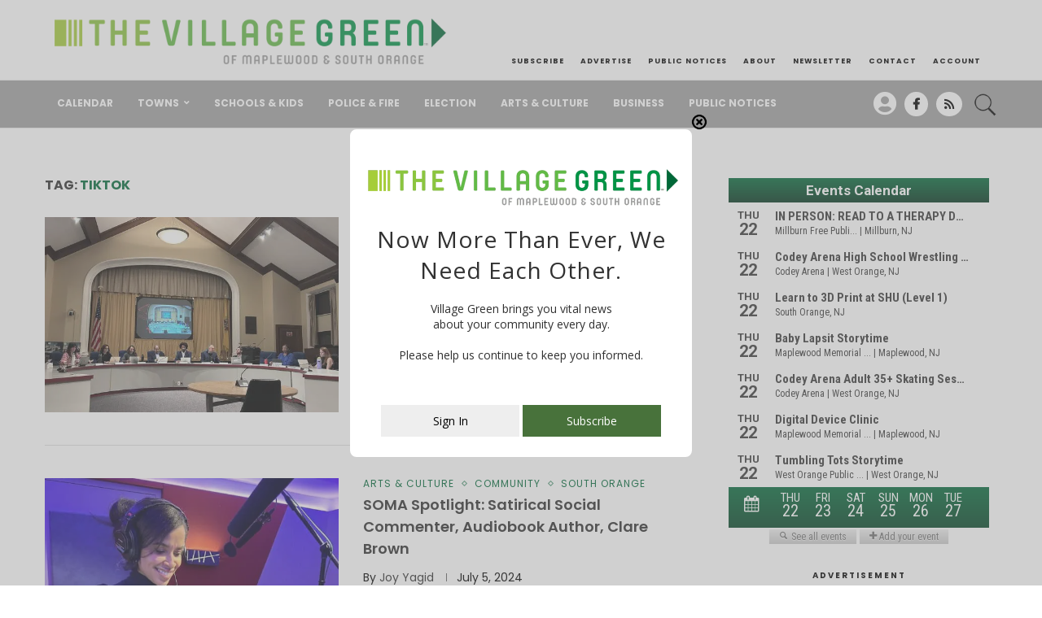

--- FILE ---
content_type: text/html; charset=UTF-8
request_url: https://villagegreennj.com/tag/tiktok/
body_size: 23130
content:
<!DOCTYPE html>
<html lang="en-US">
<head>
	<meta charset="UTF-8">
	<meta http-equiv="X-UA-Compatible" content="IE=edge">
	<meta name="viewport" content="width=device-width, initial-scale=1">
	<link rel="profile" href="https://gmpg.org/xfn/11" />
			<link rel="shortcut icon" href="https://villagegreennj.com/wp-content/uploads/2021/05/vg-fav-1.png" type="image/x-icon" />
		<link rel="apple-touch-icon" sizes="180x180" href="https://villagegreennj.com/wp-content/uploads/2021/05/vg-fav-1.png">
		<link rel="alternate" type="application/rss+xml" title="The Village Green RSS Feed" href="https://villagegreennj.com/feed/" />
	<link rel="alternate" type="application/atom+xml" title="The Village Green Atom Feed" href="https://villagegreennj.com/feed/atom/" />
	<link rel="pingback" href="https://villagegreennj.com/xmlrpc.php" />
	<!--[if lt IE 9]>
	<script src="https://villagegreennj.com/wp-content/themes/soledad/js/html5.js"></script>
	<![endif]-->
	<link rel='preconnect' href='https://fonts.googleapis.com' />
<link rel='preconnect' href='https://fonts.gstatic.com' />
<meta http-equiv='x-dns-prefetch-control' content='on'>
<link rel='dns-prefetch' href='//fonts.googleapis.com' />
<link rel='dns-prefetch' href='//fonts.gstatic.com' />
<link rel='dns-prefetch' href='//s.gravatar.com' />
<link rel='dns-prefetch' href='//www.google-analytics.com' />
<meta name='robots' content='index, follow, max-image-preview:large, max-snippet:-1, max-video-preview:-1' />

	<!-- This site is optimized with the Yoast SEO plugin v26.8 - https://yoast.com/product/yoast-seo-wordpress/ -->
	<title>TikTok Archives - The Village Green</title>
	<link rel="canonical" href="https://villagegreennj.com/tag/tiktok/" />
	<meta property="og:locale" content="en_US" />
	<meta property="og:type" content="article" />
	<meta property="og:title" content="TikTok Archives - The Village Green" />
	<meta property="og:url" content="https://villagegreennj.com/tag/tiktok/" />
	<meta property="og:site_name" content="The Village Green" />
	<script type="application/ld+json" class="yoast-schema-graph">{"@context":"https://schema.org","@graph":[{"@type":"CollectionPage","@id":"https://villagegreennj.com/tag/tiktok/","url":"https://villagegreennj.com/tag/tiktok/","name":"TikTok Archives - The Village Green","isPartOf":{"@id":"https://villagegreennj.com/#website"},"primaryImageOfPage":{"@id":"https://villagegreennj.com/tag/tiktok/#primaryimage"},"image":{"@id":"https://villagegreennj.com/tag/tiktok/#primaryimage"},"thumbnailUrl":"https://villagegreennj.com/wp-content/uploads/2024/12/IMG_6002-scaled.jpeg","breadcrumb":{"@id":"https://villagegreennj.com/tag/tiktok/#breadcrumb"},"inLanguage":"en-US"},{"@type":"ImageObject","inLanguage":"en-US","@id":"https://villagegreennj.com/tag/tiktok/#primaryimage","url":"https://villagegreennj.com/wp-content/uploads/2024/12/IMG_6002-scaled.jpeg","contentUrl":"https://villagegreennj.com/wp-content/uploads/2024/12/IMG_6002-scaled.jpeg","width":2560,"height":1920},{"@type":"BreadcrumbList","@id":"https://villagegreennj.com/tag/tiktok/#breadcrumb","itemListElement":[{"@type":"ListItem","position":1,"name":"Home","item":"https://villagegreennj.com/"},{"@type":"ListItem","position":2,"name":"TikTok"}]},{"@type":"WebSite","@id":"https://villagegreennj.com/#website","url":"https://villagegreennj.com/","name":"The Village Green","description":"of Maplewood and South Orange","potentialAction":[{"@type":"SearchAction","target":{"@type":"EntryPoint","urlTemplate":"https://villagegreennj.com/?s={search_term_string}"},"query-input":{"@type":"PropertyValueSpecification","valueRequired":true,"valueName":"search_term_string"}}],"inLanguage":"en-US"}]}</script>
	<!-- / Yoast SEO plugin. -->


<link rel='dns-prefetch' href='//cdn.broadstreetads.com' />
<link rel='dns-prefetch' href='//fonts.googleapis.com' />
<link rel="alternate" type="application/rss+xml" title="The Village Green &raquo; Feed" href="https://villagegreennj.com/feed/" />
<link rel="alternate" type="application/rss+xml" title="The Village Green &raquo; TikTok Tag Feed" href="https://villagegreennj.com/tag/tiktok/feed/" />
<style id='wp-img-auto-sizes-contain-inline-css' type='text/css'>
img:is([sizes=auto i],[sizes^="auto," i]){contain-intrinsic-size:3000px 1500px}
/*# sourceURL=wp-img-auto-sizes-contain-inline-css */
</style>
<link rel='stylesheet' id='wp-block-library-css' href='https://villagegreennj.com/wp-includes/css/dist/block-library/style.min.css' type='text/css' media='all' />
<style id='wp-block-library-theme-inline-css' type='text/css'>
.wp-block-audio :where(figcaption){color:#555;font-size:13px;text-align:center}.is-dark-theme .wp-block-audio :where(figcaption){color:#ffffffa6}.wp-block-audio{margin:0 0 1em}.wp-block-code{border:1px solid #ccc;border-radius:4px;font-family:Menlo,Consolas,monaco,monospace;padding:.8em 1em}.wp-block-embed :where(figcaption){color:#555;font-size:13px;text-align:center}.is-dark-theme .wp-block-embed :where(figcaption){color:#ffffffa6}.wp-block-embed{margin:0 0 1em}.blocks-gallery-caption{color:#555;font-size:13px;text-align:center}.is-dark-theme .blocks-gallery-caption{color:#ffffffa6}:root :where(.wp-block-image figcaption){color:#555;font-size:13px;text-align:center}.is-dark-theme :root :where(.wp-block-image figcaption){color:#ffffffa6}.wp-block-image{margin:0 0 1em}.wp-block-pullquote{border-bottom:4px solid;border-top:4px solid;color:currentColor;margin-bottom:1.75em}.wp-block-pullquote :where(cite),.wp-block-pullquote :where(footer),.wp-block-pullquote__citation{color:currentColor;font-size:.8125em;font-style:normal;text-transform:uppercase}.wp-block-quote{border-left:.25em solid;margin:0 0 1.75em;padding-left:1em}.wp-block-quote cite,.wp-block-quote footer{color:currentColor;font-size:.8125em;font-style:normal;position:relative}.wp-block-quote:where(.has-text-align-right){border-left:none;border-right:.25em solid;padding-left:0;padding-right:1em}.wp-block-quote:where(.has-text-align-center){border:none;padding-left:0}.wp-block-quote.is-large,.wp-block-quote.is-style-large,.wp-block-quote:where(.is-style-plain){border:none}.wp-block-search .wp-block-search__label{font-weight:700}.wp-block-search__button{border:1px solid #ccc;padding:.375em .625em}:where(.wp-block-group.has-background){padding:1.25em 2.375em}.wp-block-separator.has-css-opacity{opacity:.4}.wp-block-separator{border:none;border-bottom:2px solid;margin-left:auto;margin-right:auto}.wp-block-separator.has-alpha-channel-opacity{opacity:1}.wp-block-separator:not(.is-style-wide):not(.is-style-dots){width:100px}.wp-block-separator.has-background:not(.is-style-dots){border-bottom:none;height:1px}.wp-block-separator.has-background:not(.is-style-wide):not(.is-style-dots){height:2px}.wp-block-table{margin:0 0 1em}.wp-block-table td,.wp-block-table th{word-break:normal}.wp-block-table :where(figcaption){color:#555;font-size:13px;text-align:center}.is-dark-theme .wp-block-table :where(figcaption){color:#ffffffa6}.wp-block-video :where(figcaption){color:#555;font-size:13px;text-align:center}.is-dark-theme .wp-block-video :where(figcaption){color:#ffffffa6}.wp-block-video{margin:0 0 1em}:root :where(.wp-block-template-part.has-background){margin-bottom:0;margin-top:0;padding:1.25em 2.375em}
/*# sourceURL=/wp-includes/css/dist/block-library/theme.min.css */
</style>
<style id='classic-theme-styles-inline-css' type='text/css'>
/*! This file is auto-generated */
.wp-block-button__link{color:#fff;background-color:#32373c;border-radius:9999px;box-shadow:none;text-decoration:none;padding:calc(.667em + 2px) calc(1.333em + 2px);font-size:1.125em}.wp-block-file__button{background:#32373c;color:#fff;text-decoration:none}
/*# sourceURL=/wp-includes/css/classic-themes.min.css */
</style>
<style id='block-soledad-style-inline-css' type='text/css'>
.pchead-e-block{--pcborder-cl:#dedede;--pcaccent-cl:#6eb48c}.heading1-style-1>h1,.heading1-style-2>h1,.heading2-style-1>h2,.heading2-style-2>h2,.heading3-style-1>h3,.heading3-style-2>h3,.heading4-style-1>h4,.heading4-style-2>h4,.heading5-style-1>h5,.heading5-style-2>h5{padding-bottom:8px;border-bottom:1px solid var(--pcborder-cl);overflow:hidden}.heading1-style-2>h1,.heading2-style-2>h2,.heading3-style-2>h3,.heading4-style-2>h4,.heading5-style-2>h5{border-bottom-width:0;position:relative}.heading1-style-2>h1:before,.heading2-style-2>h2:before,.heading3-style-2>h3:before,.heading4-style-2>h4:before,.heading5-style-2>h5:before{content:'';width:50px;height:2px;bottom:0;left:0;z-index:2;background:var(--pcaccent-cl);position:absolute}.heading1-style-2>h1:after,.heading2-style-2>h2:after,.heading3-style-2>h3:after,.heading4-style-2>h4:after,.heading5-style-2>h5:after{content:'';width:100%;height:2px;bottom:0;left:20px;z-index:1;background:var(--pcborder-cl);position:absolute}.heading1-style-3>h1,.heading1-style-4>h1,.heading2-style-3>h2,.heading2-style-4>h2,.heading3-style-3>h3,.heading3-style-4>h3,.heading4-style-3>h4,.heading4-style-4>h4,.heading5-style-3>h5,.heading5-style-4>h5{position:relative;padding-left:20px}.heading1-style-3>h1:before,.heading1-style-4>h1:before,.heading2-style-3>h2:before,.heading2-style-4>h2:before,.heading3-style-3>h3:before,.heading3-style-4>h3:before,.heading4-style-3>h4:before,.heading4-style-4>h4:before,.heading5-style-3>h5:before,.heading5-style-4>h5:before{width:10px;height:100%;content:'';position:absolute;top:0;left:0;bottom:0;background:var(--pcaccent-cl)}.heading1-style-4>h1,.heading2-style-4>h2,.heading3-style-4>h3,.heading4-style-4>h4,.heading5-style-4>h5{padding:10px 20px;background:#f1f1f1}.heading1-style-5>h1,.heading2-style-5>h2,.heading3-style-5>h3,.heading4-style-5>h4,.heading5-style-5>h5{position:relative;z-index:1}.heading1-style-5>h1:before,.heading2-style-5>h2:before,.heading3-style-5>h3:before,.heading4-style-5>h4:before,.heading5-style-5>h5:before{content:"";position:absolute;left:0;bottom:0;width:200px;height:50%;transform:skew(-25deg) translateX(0);background:var(--pcaccent-cl);z-index:-1;opacity:.4}.heading1-style-6>h1,.heading2-style-6>h2,.heading3-style-6>h3,.heading4-style-6>h4,.heading5-style-6>h5{text-decoration:underline;text-underline-offset:2px;text-decoration-thickness:4px;text-decoration-color:var(--pcaccent-cl)}
/*# sourceURL=https://villagegreennj.com/wp-content/themes/soledad/inc/block/heading-styles/build/style.min.css */
</style>
<link rel='stylesheet' id='wp-components-css' href='https://villagegreennj.com/wp-includes/css/dist/components/style.min.css' type='text/css' media='all' />
<link rel='stylesheet' id='wp-preferences-css' href='https://villagegreennj.com/wp-includes/css/dist/preferences/style.min.css' type='text/css' media='all' />
<link rel='stylesheet' id='wp-block-editor-css' href='https://villagegreennj.com/wp-includes/css/dist/block-editor/style.min.css' type='text/css' media='all' />
<link rel='stylesheet' id='wp-reusable-blocks-css' href='https://villagegreennj.com/wp-includes/css/dist/reusable-blocks/style.min.css' type='text/css' media='all' />
<link rel='stylesheet' id='wp-patterns-css' href='https://villagegreennj.com/wp-includes/css/dist/patterns/style.min.css' type='text/css' media='all' />
<link rel='stylesheet' id='wp-editor-css' href='https://villagegreennj.com/wp-includes/css/dist/editor/style.min.css' type='text/css' media='all' />
<link rel='stylesheet' id='easy_image_gallery_block-cgb-style-css-css' href='https://villagegreennj.com/wp-content/plugins/easy-image-gallery/includes/gutenberg-block/dist/blocks.style.build.css' type='text/css' media='all' />
<style id='global-styles-inline-css' type='text/css'>
:root{--wp--preset--aspect-ratio--square: 1;--wp--preset--aspect-ratio--4-3: 4/3;--wp--preset--aspect-ratio--3-4: 3/4;--wp--preset--aspect-ratio--3-2: 3/2;--wp--preset--aspect-ratio--2-3: 2/3;--wp--preset--aspect-ratio--16-9: 16/9;--wp--preset--aspect-ratio--9-16: 9/16;--wp--preset--color--black: #000000;--wp--preset--color--cyan-bluish-gray: #abb8c3;--wp--preset--color--white: #ffffff;--wp--preset--color--pale-pink: #f78da7;--wp--preset--color--vivid-red: #cf2e2e;--wp--preset--color--luminous-vivid-orange: #ff6900;--wp--preset--color--luminous-vivid-amber: #fcb900;--wp--preset--color--light-green-cyan: #7bdcb5;--wp--preset--color--vivid-green-cyan: #00d084;--wp--preset--color--pale-cyan-blue: #8ed1fc;--wp--preset--color--vivid-cyan-blue: #0693e3;--wp--preset--color--vivid-purple: #9b51e0;--wp--preset--gradient--vivid-cyan-blue-to-vivid-purple: linear-gradient(135deg,rgb(6,147,227) 0%,rgb(155,81,224) 100%);--wp--preset--gradient--light-green-cyan-to-vivid-green-cyan: linear-gradient(135deg,rgb(122,220,180) 0%,rgb(0,208,130) 100%);--wp--preset--gradient--luminous-vivid-amber-to-luminous-vivid-orange: linear-gradient(135deg,rgb(252,185,0) 0%,rgb(255,105,0) 100%);--wp--preset--gradient--luminous-vivid-orange-to-vivid-red: linear-gradient(135deg,rgb(255,105,0) 0%,rgb(207,46,46) 100%);--wp--preset--gradient--very-light-gray-to-cyan-bluish-gray: linear-gradient(135deg,rgb(238,238,238) 0%,rgb(169,184,195) 100%);--wp--preset--gradient--cool-to-warm-spectrum: linear-gradient(135deg,rgb(74,234,220) 0%,rgb(151,120,209) 20%,rgb(207,42,186) 40%,rgb(238,44,130) 60%,rgb(251,105,98) 80%,rgb(254,248,76) 100%);--wp--preset--gradient--blush-light-purple: linear-gradient(135deg,rgb(255,206,236) 0%,rgb(152,150,240) 100%);--wp--preset--gradient--blush-bordeaux: linear-gradient(135deg,rgb(254,205,165) 0%,rgb(254,45,45) 50%,rgb(107,0,62) 100%);--wp--preset--gradient--luminous-dusk: linear-gradient(135deg,rgb(255,203,112) 0%,rgb(199,81,192) 50%,rgb(65,88,208) 100%);--wp--preset--gradient--pale-ocean: linear-gradient(135deg,rgb(255,245,203) 0%,rgb(182,227,212) 50%,rgb(51,167,181) 100%);--wp--preset--gradient--electric-grass: linear-gradient(135deg,rgb(202,248,128) 0%,rgb(113,206,126) 100%);--wp--preset--gradient--midnight: linear-gradient(135deg,rgb(2,3,129) 0%,rgb(40,116,252) 100%);--wp--preset--font-size--small: 12px;--wp--preset--font-size--medium: 20px;--wp--preset--font-size--large: 32px;--wp--preset--font-size--x-large: 42px;--wp--preset--font-size--normal: 14px;--wp--preset--font-size--huge: 42px;--wp--preset--spacing--20: 0.44rem;--wp--preset--spacing--30: 0.67rem;--wp--preset--spacing--40: 1rem;--wp--preset--spacing--50: 1.5rem;--wp--preset--spacing--60: 2.25rem;--wp--preset--spacing--70: 3.38rem;--wp--preset--spacing--80: 5.06rem;--wp--preset--shadow--natural: 6px 6px 9px rgba(0, 0, 0, 0.2);--wp--preset--shadow--deep: 12px 12px 50px rgba(0, 0, 0, 0.4);--wp--preset--shadow--sharp: 6px 6px 0px rgba(0, 0, 0, 0.2);--wp--preset--shadow--outlined: 6px 6px 0px -3px rgb(255, 255, 255), 6px 6px rgb(0, 0, 0);--wp--preset--shadow--crisp: 6px 6px 0px rgb(0, 0, 0);}:where(.is-layout-flex){gap: 0.5em;}:where(.is-layout-grid){gap: 0.5em;}body .is-layout-flex{display: flex;}.is-layout-flex{flex-wrap: wrap;align-items: center;}.is-layout-flex > :is(*, div){margin: 0;}body .is-layout-grid{display: grid;}.is-layout-grid > :is(*, div){margin: 0;}:where(.wp-block-columns.is-layout-flex){gap: 2em;}:where(.wp-block-columns.is-layout-grid){gap: 2em;}:where(.wp-block-post-template.is-layout-flex){gap: 1.25em;}:where(.wp-block-post-template.is-layout-grid){gap: 1.25em;}.has-black-color{color: var(--wp--preset--color--black) !important;}.has-cyan-bluish-gray-color{color: var(--wp--preset--color--cyan-bluish-gray) !important;}.has-white-color{color: var(--wp--preset--color--white) !important;}.has-pale-pink-color{color: var(--wp--preset--color--pale-pink) !important;}.has-vivid-red-color{color: var(--wp--preset--color--vivid-red) !important;}.has-luminous-vivid-orange-color{color: var(--wp--preset--color--luminous-vivid-orange) !important;}.has-luminous-vivid-amber-color{color: var(--wp--preset--color--luminous-vivid-amber) !important;}.has-light-green-cyan-color{color: var(--wp--preset--color--light-green-cyan) !important;}.has-vivid-green-cyan-color{color: var(--wp--preset--color--vivid-green-cyan) !important;}.has-pale-cyan-blue-color{color: var(--wp--preset--color--pale-cyan-blue) !important;}.has-vivid-cyan-blue-color{color: var(--wp--preset--color--vivid-cyan-blue) !important;}.has-vivid-purple-color{color: var(--wp--preset--color--vivid-purple) !important;}.has-black-background-color{background-color: var(--wp--preset--color--black) !important;}.has-cyan-bluish-gray-background-color{background-color: var(--wp--preset--color--cyan-bluish-gray) !important;}.has-white-background-color{background-color: var(--wp--preset--color--white) !important;}.has-pale-pink-background-color{background-color: var(--wp--preset--color--pale-pink) !important;}.has-vivid-red-background-color{background-color: var(--wp--preset--color--vivid-red) !important;}.has-luminous-vivid-orange-background-color{background-color: var(--wp--preset--color--luminous-vivid-orange) !important;}.has-luminous-vivid-amber-background-color{background-color: var(--wp--preset--color--luminous-vivid-amber) !important;}.has-light-green-cyan-background-color{background-color: var(--wp--preset--color--light-green-cyan) !important;}.has-vivid-green-cyan-background-color{background-color: var(--wp--preset--color--vivid-green-cyan) !important;}.has-pale-cyan-blue-background-color{background-color: var(--wp--preset--color--pale-cyan-blue) !important;}.has-vivid-cyan-blue-background-color{background-color: var(--wp--preset--color--vivid-cyan-blue) !important;}.has-vivid-purple-background-color{background-color: var(--wp--preset--color--vivid-purple) !important;}.has-black-border-color{border-color: var(--wp--preset--color--black) !important;}.has-cyan-bluish-gray-border-color{border-color: var(--wp--preset--color--cyan-bluish-gray) !important;}.has-white-border-color{border-color: var(--wp--preset--color--white) !important;}.has-pale-pink-border-color{border-color: var(--wp--preset--color--pale-pink) !important;}.has-vivid-red-border-color{border-color: var(--wp--preset--color--vivid-red) !important;}.has-luminous-vivid-orange-border-color{border-color: var(--wp--preset--color--luminous-vivid-orange) !important;}.has-luminous-vivid-amber-border-color{border-color: var(--wp--preset--color--luminous-vivid-amber) !important;}.has-light-green-cyan-border-color{border-color: var(--wp--preset--color--light-green-cyan) !important;}.has-vivid-green-cyan-border-color{border-color: var(--wp--preset--color--vivid-green-cyan) !important;}.has-pale-cyan-blue-border-color{border-color: var(--wp--preset--color--pale-cyan-blue) !important;}.has-vivid-cyan-blue-border-color{border-color: var(--wp--preset--color--vivid-cyan-blue) !important;}.has-vivid-purple-border-color{border-color: var(--wp--preset--color--vivid-purple) !important;}.has-vivid-cyan-blue-to-vivid-purple-gradient-background{background: var(--wp--preset--gradient--vivid-cyan-blue-to-vivid-purple) !important;}.has-light-green-cyan-to-vivid-green-cyan-gradient-background{background: var(--wp--preset--gradient--light-green-cyan-to-vivid-green-cyan) !important;}.has-luminous-vivid-amber-to-luminous-vivid-orange-gradient-background{background: var(--wp--preset--gradient--luminous-vivid-amber-to-luminous-vivid-orange) !important;}.has-luminous-vivid-orange-to-vivid-red-gradient-background{background: var(--wp--preset--gradient--luminous-vivid-orange-to-vivid-red) !important;}.has-very-light-gray-to-cyan-bluish-gray-gradient-background{background: var(--wp--preset--gradient--very-light-gray-to-cyan-bluish-gray) !important;}.has-cool-to-warm-spectrum-gradient-background{background: var(--wp--preset--gradient--cool-to-warm-spectrum) !important;}.has-blush-light-purple-gradient-background{background: var(--wp--preset--gradient--blush-light-purple) !important;}.has-blush-bordeaux-gradient-background{background: var(--wp--preset--gradient--blush-bordeaux) !important;}.has-luminous-dusk-gradient-background{background: var(--wp--preset--gradient--luminous-dusk) !important;}.has-pale-ocean-gradient-background{background: var(--wp--preset--gradient--pale-ocean) !important;}.has-electric-grass-gradient-background{background: var(--wp--preset--gradient--electric-grass) !important;}.has-midnight-gradient-background{background: var(--wp--preset--gradient--midnight) !important;}.has-small-font-size{font-size: var(--wp--preset--font-size--small) !important;}.has-medium-font-size{font-size: var(--wp--preset--font-size--medium) !important;}.has-large-font-size{font-size: var(--wp--preset--font-size--large) !important;}.has-x-large-font-size{font-size: var(--wp--preset--font-size--x-large) !important;}
:where(.wp-block-post-template.is-layout-flex){gap: 1.25em;}:where(.wp-block-post-template.is-layout-grid){gap: 1.25em;}
:where(.wp-block-term-template.is-layout-flex){gap: 1.25em;}:where(.wp-block-term-template.is-layout-grid){gap: 1.25em;}
:where(.wp-block-columns.is-layout-flex){gap: 2em;}:where(.wp-block-columns.is-layout-grid){gap: 2em;}
:root :where(.wp-block-pullquote){font-size: 1.5em;line-height: 1.6;}
/*# sourceURL=global-styles-inline-css */
</style>
<link rel='stylesheet' id='dashicons-css' href='https://villagegreennj.com/wp-includes/css/dashicons.min.css' type='text/css' media='all' />
<link rel='stylesheet' id='admin-bar-css' href='https://villagegreennj.com/wp-includes/css/admin-bar.min.css' type='text/css' media='all' />
<style id='admin-bar-inline-css' type='text/css'>

    /* Hide CanvasJS credits for P404 charts specifically */
    #p404RedirectChart .canvasjs-chart-credit {
        display: none !important;
    }
    
    #p404RedirectChart canvas {
        border-radius: 6px;
    }

    .p404-redirect-adminbar-weekly-title {
        font-weight: bold;
        font-size: 14px;
        color: #fff;
        margin-bottom: 6px;
    }

    #wpadminbar #wp-admin-bar-p404_free_top_button .ab-icon:before {
        content: "\f103";
        color: #dc3545;
        top: 3px;
    }
    
    #wp-admin-bar-p404_free_top_button .ab-item {
        min-width: 80px !important;
        padding: 0px !important;
    }
    
    /* Ensure proper positioning and z-index for P404 dropdown */
    .p404-redirect-adminbar-dropdown-wrap { 
        min-width: 0; 
        padding: 0;
        position: static !important;
    }
    
    #wpadminbar #wp-admin-bar-p404_free_top_button_dropdown {
        position: static !important;
    }
    
    #wpadminbar #wp-admin-bar-p404_free_top_button_dropdown .ab-item {
        padding: 0 !important;
        margin: 0 !important;
    }
    
    .p404-redirect-dropdown-container {
        min-width: 340px;
        padding: 18px 18px 12px 18px;
        background: #23282d !important;
        color: #fff;
        border-radius: 12px;
        box-shadow: 0 8px 32px rgba(0,0,0,0.25);
        margin-top: 10px;
        position: relative !important;
        z-index: 999999 !important;
        display: block !important;
        border: 1px solid #444;
    }
    
    /* Ensure P404 dropdown appears on hover */
    #wpadminbar #wp-admin-bar-p404_free_top_button .p404-redirect-dropdown-container { 
        display: none !important;
    }
    
    #wpadminbar #wp-admin-bar-p404_free_top_button:hover .p404-redirect-dropdown-container { 
        display: block !important;
    }
    
    #wpadminbar #wp-admin-bar-p404_free_top_button:hover #wp-admin-bar-p404_free_top_button_dropdown .p404-redirect-dropdown-container {
        display: block !important;
    }
    
    .p404-redirect-card {
        background: #2c3338;
        border-radius: 8px;
        padding: 18px 18px 12px 18px;
        box-shadow: 0 2px 8px rgba(0,0,0,0.07);
        display: flex;
        flex-direction: column;
        align-items: flex-start;
        border: 1px solid #444;
    }
    
    .p404-redirect-btn {
        display: inline-block;
        background: #dc3545;
        color: #fff !important;
        font-weight: bold;
        padding: 5px 22px;
        border-radius: 8px;
        text-decoration: none;
        font-size: 17px;
        transition: background 0.2s, box-shadow 0.2s;
        margin-top: 8px;
        box-shadow: 0 2px 8px rgba(220,53,69,0.15);
        text-align: center;
        line-height: 1.6;
    }
    
    .p404-redirect-btn:hover {
        background: #c82333;
        color: #fff !important;
        box-shadow: 0 4px 16px rgba(220,53,69,0.25);
    }
    
    /* Prevent conflicts with other admin bar dropdowns */
    #wpadminbar .ab-top-menu > li:hover > .ab-item,
    #wpadminbar .ab-top-menu > li.hover > .ab-item {
        z-index: auto;
    }
    
    #wpadminbar #wp-admin-bar-p404_free_top_button:hover > .ab-item {
        z-index: 999998 !important;
    }
    
/*# sourceURL=admin-bar-inline-css */
</style>
<link rel='stylesheet' id='sanpop-public-style-css' href='https://villagegreennj.com/wp-content/plugins/search-and-navigation-popup/assets/css/sanpop-public-style.css' type='text/css' media='all' />
<link rel='stylesheet' id='mc4wp-form-themes-css' href='https://villagegreennj.com/wp-content/plugins/mailchimp-for-wp/assets/css/form-themes.css' type='text/css' media='all' />
<link rel='stylesheet' id='penci-fonts-css' href='https://fonts.googleapis.com/css?family=Open+Sans%3A300%2C300italic%2C400%2C400italic%2C500%2C500italic%2C600%2C600italic%2C700%2C700italic%2C800%2C800italic%26subset%3Dlatin%2Ccyrillic%2Ccyrillic-ext%2Cgreek%2Cgreek-ext%2Clatin-ext&#038;display=swap' type='text/css' media='' />
<link rel='stylesheet' id='penci-main-style-css' href='https://villagegreennj.com/wp-content/themes/soledad/main.css' type='text/css' media='all' />
<link rel='stylesheet' id='penci-swiper-bundle-css' href='https://villagegreennj.com/wp-content/themes/soledad/css/swiper-bundle.min.css' type='text/css' media='all' />
<link rel='stylesheet' id='penci-font-awesomeold-css' href='https://villagegreennj.com/wp-content/themes/soledad/css/font-awesome.4.7.0.swap.min.css' type='text/css' media='all' />
<link rel='stylesheet' id='penci-font-awesome-css' href='https://villagegreennj.com/wp-content/themes/soledad/css/font-awesome.5.11.2.swap.min.css' type='text/css' media='all' />
<link rel='stylesheet' id='penci_icon-css' href='https://villagegreennj.com/wp-content/themes/soledad/css/penci-icon.css' type='text/css' media='all' />
<link rel='stylesheet' id='penci_style-css' href='https://villagegreennj.com/wp-content/themes/soledad-child/style.css' type='text/css' media='all' />
<link rel='stylesheet' id='penci_social_counter-css' href='https://villagegreennj.com/wp-content/themes/soledad/css/social-counter.css' type='text/css' media='all' />
<link rel='stylesheet' id='elementor-icons-css' href='https://villagegreennj.com/wp-content/plugins/elementor/assets/lib/eicons/css/elementor-icons.min.css' type='text/css' media='all' />
<link rel='stylesheet' id='elementor-frontend-css' href='https://villagegreennj.com/wp-content/plugins/elementor/assets/css/frontend.min.css' type='text/css' media='all' />
<link rel='stylesheet' id='elementor-post-110887-css' href='https://villagegreennj.com/wp-content/uploads/elementor/css/post-110887.css' type='text/css' media='all' />
<link rel='stylesheet' id='easy-image-gallery-css' href='https://villagegreennj.com/wp-content/plugins/easy-image-gallery/includes/css/easy-image-gallery.css' type='text/css' media='screen' />
<link rel='stylesheet' id='pretty-photo-css' href='https://villagegreennj.com/wp-content/plugins/easy-image-gallery/includes/lib/prettyphoto/prettyPhoto.css' type='text/css' media='screen' />
<link rel='stylesheet' id='penci-soledad-parent-style-css' href='https://villagegreennj.com/wp-content/themes/soledad/style.css' type='text/css' media='all' />
<link rel='stylesheet' id='wp-add-custom-css-css' href='https://villagegreennj.com?display_custom_css=css' type='text/css' media='all' />
<link rel='stylesheet' id='elementor-gf-local-roboto-css' href='https://villagegreennj.com/wp-content/uploads/elementor/google-fonts/css/roboto.css' type='text/css' media='all' />
<link rel='stylesheet' id='elementor-gf-local-robotoslab-css' href='https://villagegreennj.com/wp-content/uploads/elementor/google-fonts/css/robotoslab.css' type='text/css' media='all' />
<script async data-cfasync='false' type="text/javascript" src="//cdn.broadstreetads.com/init-2.min.js?v=1.52.2" id="broadstreet-init-js"></script>
<script type="text/javascript" src="https://villagegreennj.com/wp-includes/js/jquery/jquery.min.js" id="jquery-core-js"></script>
<script type="text/javascript" src="https://villagegreennj.com/wp-includes/js/jquery/jquery-migrate.min.js" id="jquery-migrate-js"></script>
<script type="text/javascript" src="https://villagegreennj.com/wp-content/plugins/itro-popup/scripts/itro-scripts.js" id="itro-scripts-js"></script>
<link rel="https://api.w.org/" href="https://villagegreennj.com/wp-json/" /><link rel="alternate" title="JSON" type="application/json" href="https://villagegreennj.com/wp-json/wp/v2/tags/34292" /><link rel="EditURI" type="application/rsd+xml" title="RSD" href="https://villagegreennj.com/xmlrpc.php?rsd" />
<meta name="generator" content="WordPress 6.9" />
<meta name="generator" content="Soledad 8.6.5" />
<script type="text/javascript">
  (function(c) {
    var script = document.createElement("script");
    script.src = "https://js.memberful.com/embed.js";
    script.onload = function() { Memberful.setup(c) };
    document.head.appendChild(script);
  })({
    site: ["https:\/\/villagegreennj.memberful.com"]  });
</script>
<style id="penci-custom-style" type="text/css">body{ --pcbg-cl: #fff; --pctext-cl: #313131; --pcborder-cl: #dedede; --pcheading-cl: #313131; --pcmeta-cl: #888888; --pcaccent-cl: #6eb48c; --pcbody-font: 'PT Serif', serif; --pchead-font: 'Raleway', sans-serif; --pchead-wei: bold; --pcava_bdr:10px;--pcajs_fvw:470px;--pcajs_fvmw:220px; } .single.penci-body-single-style-5 #header, .single.penci-body-single-style-6 #header, .single.penci-body-single-style-10 #header, .single.penci-body-single-style-5 .pc-wrapbuilder-header, .single.penci-body-single-style-6 .pc-wrapbuilder-header, .single.penci-body-single-style-10 .pc-wrapbuilder-header { --pchd-mg: 40px; } .fluid-width-video-wrapper > div { position: absolute; left: 0; right: 0; top: 0; width: 100%; height: 100%; } .yt-video-place { position: relative; text-align: center; } .yt-video-place.embed-responsive .start-video { display: block; top: 0; left: 0; bottom: 0; right: 0; position: absolute; transform: none; } .yt-video-place.embed-responsive .start-video img { margin: 0; padding: 0; top: 50%; display: inline-block; position: absolute; left: 50%; transform: translate(-50%, -50%); width: 68px; height: auto; } .mfp-bg { top: 0; left: 0; width: 100%; height: 100%; z-index: 9999999; overflow: hidden; position: fixed; background: #0b0b0b; opacity: .8; filter: alpha(opacity=80) } .mfp-wrap { top: 0; left: 0; width: 100%; height: 100%; z-index: 9999999; position: fixed; outline: none !important; -webkit-backface-visibility: hidden } body { --pchead-font: 'Open Sans', sans-serif; } body { --pcbody-font: 'Open Sans', sans-serif; } p{ line-height: 1.8; } #navigation .menu > li > a, #navigation ul.menu ul.sub-menu li > a, .navigation ul.menu ul.sub-menu li > a, .penci-menu-hbg .menu li a, #sidebar-nav .menu li a { font-family: 'Open Sans', sans-serif; font-weight: normal; } .penci-hide-tagupdated{ display: none !important; } body { --pchead-wei: 700; } .featured-area.featured-style-42 .item-inner-content, .featured-style-41 .swiper-slide, .slider-40-wrapper .nav-thumb-creative .thumb-container:after,.penci-slider44-t-item:before,.penci-slider44-main-wrapper .item, .featured-area .penci-image-holder, .featured-area .penci-slider4-overlay, .featured-area .penci-slide-overlay .overlay-link, .featured-style-29 .featured-slider-overlay, .penci-slider38-overlay{ border-radius: ; -webkit-border-radius: ; } .penci-featured-content-right:before{ border-top-right-radius: ; border-bottom-right-radius: ; } .penci-flat-overlay .penci-slide-overlay .penci-mag-featured-content:before{ border-bottom-left-radius: ; border-bottom-right-radius: ; } .container-single .post-image{ border-radius: ; -webkit-border-radius: ; } .penci-mega-post-inner, .penci-mega-thumbnail .penci-image-holder{ border-radius: ; -webkit-border-radius: ; } #navigation .menu > li > a, #navigation ul.menu ul.sub-menu li > a, .navigation ul.menu ul.sub-menu li > a, .penci-menu-hbg .menu li a, #sidebar-nav .menu li a, #navigation .penci-megamenu .penci-mega-child-categories a, .navigation .penci-megamenu .penci-mega-child-categories a{ font-weight: 700; } body.penci-body-boxed { background-repeat:repeat; } body.penci-body-boxed { background-attachment:scroll; } body.penci-body-boxed { background-size:auto; } #header .inner-header .container { padding:15px 0; } #logo a { max-width:600px; width: 100%; } @media only screen and (max-width: 960px) and (min-width: 768px){ #logo img{ max-width: 100%; } } ul.penci-topbar-menu > li a, div.penci-topbar-menu > ul > li a { color: #020202; } #penci-login-popup:before{ opacity: ; } .header-slogan .header-slogan-text:before, .header-slogan .header-slogan-text:after{ content: none; } #navigation .penci-megamenu .post-mega-title a, .pc-builder-element .navigation .penci-megamenu .penci-content-megamenu .penci-mega-latest-posts .penci-mega-post .post-mega-title a{ text-transform: none; } .penci-featured-content .feat-text h3 a, .featured-style-35 .feat-text-right h3 a, .featured-style-4 .penci-featured-content .feat-text h3 a, .penci-mag-featured-content h3 a, .pencislider-container .pencislider-content .pencislider-title { text-transform: none; } .penci-header-signup-form { padding-top: px; padding-bottom: px; } .penci-slide-overlay .overlay-link, .penci-slider38-overlay, .penci-flat-overlay .penci-slide-overlay .penci-mag-featured-content:before, .slider-40-wrapper .list-slider-creative .item-slider-creative .img-container:before { opacity: ; } .penci-item-mag:hover .penci-slide-overlay .overlay-link, .featured-style-38 .item:hover .penci-slider38-overlay, .penci-flat-overlay .penci-item-mag:hover .penci-slide-overlay .penci-mag-featured-content:before { opacity: ; } .penci-featured-content .featured-slider-overlay { opacity: ; } .slider-40-wrapper .list-slider-creative .item-slider-creative:hover .img-container:before { opacity:; } .featured-style-29 .featured-slider-overlay { opacity: ; } .penci-owl-carousel{--pcfs-delay:0.7s;} .featured-area .penci-slider { max-height: 600px; } .penci_grid_title a, .penci-grid li .item h2 a, .penci-masonry .item-masonry h2 a, .grid-mixed .mixed-detail h2 a, .overlay-header-box .overlay-title a { text-transform: none; } .penci-grid li .item h2 a, .penci-masonry .item-masonry h2 a { } .penci-grid li.typography-style .overlay-typography { opacity: ; } .penci-grid li.typography-style:hover .overlay-typography { opacity: ; } .penci-sidebar-content .widget, .penci-sidebar-content.pcsb-boxed-whole { margin-bottom: 40px; } .penci-sidebar-content .penci-border-arrow:after { content: none; display: none; } .penci-sidebar-content .widget-title{ margin-left: 0; margin-right: 0; margin-top: 0; } .penci-sidebar-content .penci-border-arrow:before{ bottom: -6px; border-width: 6px; margin-left: -6px; } .penci-sidebar-content .penci-border-arrow:before, .penci-sidebar-content.style-2 .penci-border-arrow:after { content: none; display: none; } .container-single .single-post-title { text-transform: none; } .container-single .single-post-title { } .container-single .cat a.penci-cat-name { text-transform: uppercase; } .header-standard-wrapper, .penci-author-img-wrapper .author{justify-content: start;} .penci-body-single-style-16 .container.penci-breadcrumb, .penci-body-single-style-11 .penci-breadcrumb, .penci-body-single-style-12 .penci-breadcrumb, .penci-body-single-style-14 .penci-breadcrumb, .penci-body-single-style-16 .penci-breadcrumb, .penci-body-single-style-17 .penci-breadcrumb, .penci-body-single-style-18 .penci-breadcrumb, .penci-body-single-style-19 .penci-breadcrumb, .penci-body-single-style-22 .container.penci-breadcrumb, .penci-body-single-style-22 .container-single .header-standard, .penci-body-single-style-22 .container-single .post-box-meta-single, .penci-single-style-12 .container.penci-breadcrumb, .penci-body-single-style-11 .container.penci-breadcrumb, .penci-single-style-21 .single-breadcrumb,.penci-single-style-6 .single-breadcrumb, .penci-single-style-5 .single-breadcrumb, .penci-single-style-4 .single-breadcrumb, .penci-single-style-3 .single-breadcrumb, .penci-single-style-9 .single-breadcrumb, .penci-single-style-7 .single-breadcrumb{ text-align: left; } .penci-single-style-12 .container.penci-breadcrumb, .penci-body-single-style-11 .container.penci-breadcrumb, .container-single .header-standard, .container-single .post-box-meta-single { text-align: left; } .rtl .container-single .header-standard,.rtl .container-single .post-box-meta-single { text-align: right; } .container-single .post-pagination h5 { text-transform: none; } #respond h3.comment-reply-title span:before, #respond h3.comment-reply-title span:after, .post-box-title:before, .post-box-title:after { content: none; display: none; } .container-single .item-related h3 a { text-transform: none; } .home-featured-cat-content .mag-photo .mag-overlay-photo { opacity: ; } .home-featured-cat-content .mag-photo:hover .mag-overlay-photo { opacity: ; } .inner-item-portfolio:hover .penci-portfolio-thumbnail a:after { opacity: ; } @media only screen and (max-width: 1500px) and (min-width: 961px) { .penci-vernav-enable .container { max-width: 100%; max-width: calc(100% - 30px); } .penci-vernav-enable .container.home-featured-boxes{ display: block; } .penci-vernav-enable .container.home-featured-boxes:before, .penci-vernav-enable .container.home-featured-boxes:after{ content: ""; display: table; clear: both; } } .penci-block-vc .penci-border-arrow:after { content: none; display: none; } .penci-block-vc .widget-title{ margin-left: 0; margin-right: 0; margin-top: 0; } .penci-block-vc .penci-border-arrow:before{ bottom: -6px; border-width: 6px; margin-left: -6px; } .penci-block-vc .penci-border-arrow:before, .penci-block-vc .style-2.penci-border-arrow:after { content: none; display: none; } body { --pcdm_btnbg: rgba(0, 0, 0, .1); --pcdm_btnd: #666; --pcdm_btndbg: #fff; --pcdm_btnn: var(--pctext-cl); --pcdm_btnnbg: var(--pcbg-cl); } body.pcdm-enable { --pcbg-cl: #000000; --pcbg-l-cl: #1a1a1a; --pcbg-d-cl: #000000; --pctext-cl: #fff; --pcborder-cl: #313131; --pcborders-cl: #3c3c3c; --pcheading-cl: rgba(255,255,255,0.9); --pcmeta-cl: #999999; --pcl-cl: #fff; --pclh-cl: #6eb48c; --pcaccent-cl: #6eb48c; background-color: var(--pcbg-cl); color: var(--pctext-cl); } body.pcdark-df.pcdm-enable.pclight-mode { --pcbg-cl: #fff; --pctext-cl: #313131; --pcborder-cl: #dedede; --pcheading-cl: #313131; --pcmeta-cl: #888888; --pcaccent-cl: #6eb48c; }</style>        <link rel="shortcut icon" href="https://villagegreennj.com/wp-content/uploads/2021/05/vg-fav-1.png"
              type="image/x-icon"/>
        <link rel="apple-touch-icon" sizes="180x180" href="https://villagegreennj.com/wp-content/uploads/2021/05/vg-fav-1.png">
	<script>
var penciBlocksArray=[];
var portfolioDataJs = portfolioDataJs || [];var PENCILOCALCACHE = {};
		(function () {
				"use strict";
		
				PENCILOCALCACHE = {
					data: {},
					remove: function ( ajaxFilterItem ) {
						delete PENCILOCALCACHE.data[ajaxFilterItem];
					},
					exist: function ( ajaxFilterItem ) {
						return PENCILOCALCACHE.data.hasOwnProperty( ajaxFilterItem ) && PENCILOCALCACHE.data[ajaxFilterItem] !== null;
					},
					get: function ( ajaxFilterItem ) {
						return PENCILOCALCACHE.data[ajaxFilterItem];
					},
					set: function ( ajaxFilterItem, cachedData ) {
						PENCILOCALCACHE.remove( ajaxFilterItem );
						PENCILOCALCACHE.data[ajaxFilterItem] = cachedData;
					}
				};
			}
		)();function penciBlock() {
		    this.atts_json = '';
		    this.content = '';
		}</script>
<script type="application/ld+json">{
    "@context": "https:\/\/schema.org\/",
    "@type": "organization",
    "@id": "#organization",
    "logo": {
        "@type": "ImageObject",
        "url": "https:\/\/villagegreennj.com\/wp-content\/uploads\/2021\/04\/village-green-logo.jpg"
    },
    "url": "https:\/\/villagegreennj.com\/",
    "name": "The Village Green",
    "description": "of Maplewood and South Orange"
}</script><script type="application/ld+json">{
    "@context": "https:\/\/schema.org\/",
    "@type": "WebSite",
    "name": "The Village Green",
    "alternateName": "of Maplewood and South Orange",
    "url": "https:\/\/villagegreennj.com\/"
}</script><script type="application/ld+json">{
    "@context": "https:\/\/schema.org\/",
    "@type": "BreadcrumbList",
    "itemListElement": [
        {
            "@type": "ListItem",
            "position": 1,
            "item": {
                "@id": "https:\/\/villagegreennj.com",
                "name": "Home"
            }
        },
        {
            "@type": "ListItem",
            "position": 2,
            "item": {
                "@id": "https:\/\/villagegreennj.com\/tag\/tiktok\/",
                "name": "TikTok"
            }
        }
    ]
}</script><meta name="generator" content="Elementor 3.34.2; features: additional_custom_breakpoints; settings: css_print_method-external, google_font-enabled, font_display-swap">
			<style>
				.e-con.e-parent:nth-of-type(n+4):not(.e-lazyloaded):not(.e-no-lazyload),
				.e-con.e-parent:nth-of-type(n+4):not(.e-lazyloaded):not(.e-no-lazyload) * {
					background-image: none !important;
				}
				@media screen and (max-height: 1024px) {
					.e-con.e-parent:nth-of-type(n+3):not(.e-lazyloaded):not(.e-no-lazyload),
					.e-con.e-parent:nth-of-type(n+3):not(.e-lazyloaded):not(.e-no-lazyload) * {
						background-image: none !important;
					}
				}
				@media screen and (max-height: 640px) {
					.e-con.e-parent:nth-of-type(n+2):not(.e-lazyloaded):not(.e-no-lazyload),
					.e-con.e-parent:nth-of-type(n+2):not(.e-lazyloaded):not(.e-no-lazyload) * {
						background-image: none !important;
					}
				}
			</style>
				

</head>

<body class="archive tag tag-tiktok tag-34292 wp-theme-soledad wp-child-theme-soledad-child do-etfw penci-disable-desc-collapse soledad-ver-8-6-5 pclight-mode pcmn-drdw-style-slide_down pchds-default penci-fawesome-ver5 elementor-default elementor-kit-110887">
    <a href="#" id="close-sidebar-nav"
       class="header-3 mstyle-default"><i class="penci-faicon fas fa-times" ></i></a>
    <nav id="sidebar-nav" class="header-3 mstyle-default" role="navigation"
	     itemscope
         itemtype="https://schema.org/SiteNavigationElement">

		                <div id="sidebar-nav-logo">
											                            <a href="https://villagegreennj.com/"><img fetchpriority="high"
                                        class="penci-lazy sidebar-nav-logo penci-limg"                                         src="data:image/svg+xml,%3Csvg%20xmlns=&#039;http://www.w3.org/2000/svg&#039;%20viewBox=&#039;0%200%202560%20344&#039;%3E%3C/svg%3E"
                                        width="2560"
                                        height="344"
                                        data-src="https://villagegreennj.com/wp-content/uploads/2021/04/village-green-logo.jpg"
                                        data-lightlogo="https://villagegreennj.com/wp-content/uploads/2021/04/village-green-logo.jpg"
                                        alt="The Village Green"/></a>
											                </div>
			
			                <div class="header-social sidebar-nav-social">
					<div class="inner-header-social">
				<a href="https://www.facebook.com/villagegreennj" aria-label="Facebook"  rel="noreferrer" target="_blank"><i class="penci-faicon fab fa-facebook-f" ></i></a>
						<a href="/feed/" aria-label="Rss"  rel="noreferrer" target="_blank"><i class="penci-faicon fas fa-rss" ></i></a>
			</div>
                </div>
			
			
			<ul id="menu-primary-navigation" class="menu"><li id="menu-item-157269" class="menu-item menu-item-type-post_type menu-item-object-page ajax-mega-menu menu-item-157269"><a href="https://villagegreennj.com/calendar/">Calendar</a></li>
<li id="menu-item-157176" class="menu-item menu-item-type-custom menu-item-object-custom menu-item-has-children ajax-mega-menu menu-item-157176"><a href="#">Towns</a>
<ul class="sub-menu">
	<li id="menu-item-80115" class="topRow menu-item menu-item-type-taxonomy menu-item-object-category ajax-mega-menu menu-item-80115"><a href="https://villagegreennj.com/category/towns/maplewood/">Maplewood</a></li>
	<li id="menu-item-80116" class="topRow menu-item menu-item-type-taxonomy menu-item-object-category ajax-mega-menu menu-item-80116"><a href="https://villagegreennj.com/category/towns/south-orange/">South Orange</a></li>
</ul>
</li>
<li id="menu-item-80114" class="topRow menu-item menu-item-type-taxonomy menu-item-object-category ajax-mega-menu menu-item-80114"><a href="https://villagegreennj.com/category/schools-kids/">Schools &#038; Kids</a></li>
<li id="menu-item-80113" class="midmenuhide menu-item menu-item-type-taxonomy menu-item-object-category ajax-mega-menu menu-item-80113"><a href="https://villagegreennj.com/category/police-and-fire/">Police &#038; Fire</a></li>
<li id="menu-item-87944" class="menu-item menu-item-type-taxonomy menu-item-object-category ajax-mega-menu menu-item-87944"><a href="https://villagegreennj.com/category/election/">Election</a></li>
<li id="menu-item-80120" class="topRow menu-item menu-item-type-taxonomy menu-item-object-category ajax-mega-menu menu-item-80120"><a href="https://villagegreennj.com/category/arts/">Arts &amp; Culture</a></li>
<li id="menu-item-91633" class="menu-item menu-item-type-taxonomy menu-item-object-category ajax-mega-menu menu-item-91633"><a href="https://villagegreennj.com/category/business/">Business</a></li>
<li id="menu-item-155800" class="submit menu-item menu-item-type-post_type menu-item-object-page ajax-mega-menu menu-item-155800"><a href="https://villagegreennj.com/public-notice/">Public Notices</a></li>
</ul>    </nav>
<div class="wrapper-boxed header-style-header-3">
<div class="penci-header-wrap"><header id="header" class="header-header-3 has-bottom-line" itemscope="itemscope" itemtype="https://schema.org/WPHeader">
			<div class="inner-header penci-header-second">
			<div class="container align-left-logo has-banner">
				<div id="logo">
					<a href="https://villagegreennj.com/"><img
            class="penci-mainlogo penci-limg"             src="https://villagegreennj.com/wp-content/uploads/2021/04/village-green-logo.jpg" alt="The Village Green"
            width="2560"
            height="344"></a>
									</div>

														<div class="header-banner header-style-3">
						
						
						<div class="penci-headline" role="navigation" itemscope itemtype="https://schema.org/SiteNavigationElement">
			<ul id="menu-secondary-navigation" class="penci-topbar-menu"><li id="menu-item-80127" class="menu-item menu-item-type-custom menu-item-object-custom ajax-mega-menu menu-item-80127"><a href="/support-the-village-green/">Subscribe</a></li>
<li id="menu-item-80118" class="menu-item menu-item-type-post_type menu-item-object-page ajax-mega-menu menu-item-80118"><a href="https://villagegreennj.com/advertise/">Advertise</a></li>
<li id="menu-item-155788" class="menu-item menu-item-type-post_type menu-item-object-page ajax-mega-menu menu-item-155788"><a href="https://villagegreennj.com/public-notice/">Public Notices</a></li>
<li id="menu-item-80141" class="menu-item menu-item-type-post_type menu-item-object-page ajax-mega-menu menu-item-80141"><a href="https://villagegreennj.com/about/">About</a></li>
<li id="menu-item-80142" class="menu-item menu-item-type-post_type menu-item-object-page ajax-mega-menu menu-item-80142"><a href="https://villagegreennj.com/newsletter/">Newsletter</a></li>
<li id="menu-item-80119" class="menu-item menu-item-type-post_type menu-item-object-page ajax-mega-menu menu-item-80119"><a href="https://villagegreennj.com/contact/">Contact</a></li>
<li id="menu-item-108140" class="menu-item menu-item-type-custom menu-item-object-custom ajax-mega-menu menu-item-108140"><a href="https://villagegreennj.memberful.com/account/subscriptions">Account</a></li>
<li id="menu-item-93812" class="menu-item menu-item-type-custom menu-item-object-custom ajax-mega-menu menu-item-93812"><a href="https://villagegreennj.com/wp-login.php?action=logout">Log Out</a></li>
</ul>							
						</div>
						
						
						<!-- Enable right menu -->											</div>
							</div>
		</div>
						<nav id="navigation" class="header-layout-bottom header-3 menu-style-2 menu-item-padding" role="navigation" itemscope itemtype="https://schema.org/SiteNavigationElement">
			<div class="container">
				<div class="button-menu-mobile header-3"><i class="penci-faicon fas fa-bars" ></i></div>
				<ul id="menu-primary-navigation-1" class="menu"><li class="menu-item menu-item-type-post_type menu-item-object-page ajax-mega-menu menu-item-157269"><a href="https://villagegreennj.com/calendar/">Calendar</a></li>
<li class="menu-item menu-item-type-custom menu-item-object-custom menu-item-has-children ajax-mega-menu menu-item-157176"><a href="#">Towns</a>
<ul class="sub-menu">
	<li class="topRow menu-item menu-item-type-taxonomy menu-item-object-category ajax-mega-menu menu-item-80115"><a href="https://villagegreennj.com/category/towns/maplewood/">Maplewood</a></li>
	<li class="topRow menu-item menu-item-type-taxonomy menu-item-object-category ajax-mega-menu menu-item-80116"><a href="https://villagegreennj.com/category/towns/south-orange/">South Orange</a></li>
</ul>
</li>
<li class="topRow menu-item menu-item-type-taxonomy menu-item-object-category ajax-mega-menu menu-item-80114"><a href="https://villagegreennj.com/category/schools-kids/">Schools &#038; Kids</a></li>
<li class="midmenuhide menu-item menu-item-type-taxonomy menu-item-object-category ajax-mega-menu menu-item-80113"><a href="https://villagegreennj.com/category/police-and-fire/">Police &#038; Fire</a></li>
<li class="menu-item menu-item-type-taxonomy menu-item-object-category ajax-mega-menu menu-item-87944"><a href="https://villagegreennj.com/category/election/">Election</a></li>
<li class="topRow menu-item menu-item-type-taxonomy menu-item-object-category ajax-mega-menu menu-item-80120"><a href="https://villagegreennj.com/category/arts/">Arts &amp; Culture</a></li>
<li class="menu-item menu-item-type-taxonomy menu-item-object-category ajax-mega-menu menu-item-91633"><a href="https://villagegreennj.com/category/business/">Business</a></li>
<li class="submit menu-item menu-item-type-post_type menu-item-object-page ajax-mega-menu menu-item-155800"><a href="https://villagegreennj.com/public-notice/">Public Notices</a></li>
</ul>					
				

<div id="top-search" class="penci-top-search">
					<a class="sanpop-link" href="javascript:void(0);" data-sanpop-1='{"content":{"effect": "fadein", "fullscreen": true, "speedIn": 300, "speedOut": 300, "delay": 300},"loader":{"active": false}}'><img src="https://villagegreennj.com/wp-content/plugins/search-and-navigation-popup//assets/images/search.png" alt="search" /></a>				<div id="sanpop-modal-1" class="sanpop-modal">	      <a href="javascript:void(0);" onclick="Custombox.modal.close();" class="sanpop-close"></a>	     			<div class="sanpop-search-box">				<form role="search" method="get" id="searchform" class="searchform" action="https://villagegreennj.com/">												<input placeholder="Type search term and press enter" type="search" value="" name="s" id="s" />					<button type="submit" class="search-btn">Search</button>							</form><!-- end #searchform -->  			</div>			</div>		<script>				jQuery(function() {				 jQuery(document).on('click', '[data-sanpop-1]', function() {					var options = jQuery(this).data('sanpop-1');					if (!options.content.target) {					  options.content.target = '#sanpop-modal-1';					}					new Custombox.modal(options).open();				  });				 }); 	  </script>						 	<div class="show-search">
		<form role="search" method="get" class="pc-searchform" action="https://villagegreennj.com/">
    <div class="pc-searchform-inner">
        <input type="text" class="search-input"
               placeholder="Type and hit enter..." name="s"/>
        <i class="penciicon-magnifiying-glass"></i>
        <input type="submit" class="searchsubmit" value="Search"/>
    </div>
</form>
		<a class="search-click close-search"><i class="penci-faicon fas fa-times" ></i></a>
	</div>
</div>

<div class="main-nav-social">
						<div class="inner-header-social">
				<a href="https://www.facebook.com/villagegreennj" aria-label="Facebook"  rel="noreferrer" target="_blank"><i class="penci-faicon fab fa-facebook-f" ></i></a>
						<a href="/feed/" aria-label="Rss"  rel="noreferrer" target="_blank"><i class="penci-faicon fas fa-rss" ></i></a>
			</div>
					</div><div class="penci-menuhbg-wapper penci-menu-toggle-wapper">
	<a href="#" class="penci-menuhbg-toggle">
		<span class="penci-menuhbg-inner">
			<i class="lines-button lines-button-double">
				<i class="penci-lines"></i>
			</i>
			<i class="lines-button lines-button-double penci-hover-effect">
				<i class="penci-lines"></i>
			</i>
		</span>
	</a>
</div>
								
				

			</div>
			
			
		</nav><!-- End Navigation -->
	
	<div class="undermenu">
	<a href="/?memberful_endpoint=auth"><div class="mobilemenubutton">Sign In</div></a>   
	<a href="https://villagegreennj.com/support-the-village-green/"><div class="mobilemenubutton green">Subscribe</div></a>	
	</div>
	
				
	

</header>
<!-- end #header -->

</div>





<div class="container penci_sidebar right-sidebar">
    <div id="main"
         class="penci-layout-list">
        <div class="theiaStickySidebar">

			
			
                <div class="archive-box">
                    <div class="title-bar pcatitle-default">
						                            <span>Tag: </span>                        <h1>TikTok</h1>
						                    </div>
					                </div>

				
			
			
							<ul data-layout="list" class="penci-wrapper-data penci-grid"><li class="list-post pclist-layout pc-has-thumb pc-list-imgleft">
    <article id="post-107215" class="item hentry">
		            <div class="thumbnail">
				

                <a  data-bgset="https://villagegreennj.com/wp-content/uploads/2024/12/IMG_6002-585x390.jpeg" class="penci-lazy penci-image-holder"
					                   href="https://villagegreennj.com/schools-kids/south-orange-maplewood-schools-to-join-lawsuit-against-social-media-companies/"
                   title="South Orange-Maplewood Schools to Join Lawsuit Against Social Media Companies">
					                </a>


																																	            </div>
		
        <div class="content-list-right content-list-center
				">
            <div class="header-list-style">
				                    <span class="cat"><a style="" class="penci-cat-name penci-cat-43" href="https://villagegreennj.com/category/towns/maplewood/"  rel="category tag"><span style="">Maplewood</span></a><a style="" class="penci-cat-name penci-cat-31" href="https://villagegreennj.com/category/schools-kids/"  rel="category tag"><span style="">Schools / Kids</span></a><a style="" class="penci-cat-name penci-cat-42" href="https://villagegreennj.com/category/towns/south-orange/"  rel="category tag"><span style="">South Orange</span></a></span>
				
                <h2 class="penci-entry-title entry-title grid-title penci_grid_title_df"><a
                            href="https://villagegreennj.com/schools-kids/south-orange-maplewood-schools-to-join-lawsuit-against-social-media-companies/">South Orange-Maplewood Schools to Join Lawsuit Against Social Media Companies</a></h2>
										<div class="penci-hide-tagupdated">
			<span class="author-italic author vcard">by 										<a class="author-url url fn n"
											href="https://villagegreennj.com/author/villagegreennj/">Laura Griffin</a>
									</span>
			<time class="entry-date published" datetime="2024-12-20T12:02:55-05:00">December 20, 2024</time>		</div>
											                    <div class="grid-post-box-meta">
						                            <span class="otherl-date-author author-italic author vcard">by                                     <a class="author-url url fn n"
                                       href="https://villagegreennj.com/author/villagegreennj/">Laura Griffin</a>
								</span>
												                            <span class="otherl-date"><time class="entry-date published" datetime="2024-12-20T12:02:55-05:00">December 20, 2024</time></span>
																								                    </div>
				            </div>

			                <div class="item-content entry-content">
					<p>The Board of Education unanimously passed a resolution to allow the District to join &#8230;</p>
                </div>
			
			
			                <div class="penci-post-box-meta penci-post-box-grid penci-post-box-listpost">
                    <div class="penci-post-share-box">
						<a href="#" class="penci-post-like" aria-label="Like this post" data-post_id="107215" title="Like" data-like="Like" data-unlike="Unlike"><i class="penci-faicon far fa-heart" ></i><span class="dt-share">0</span></a>						<a class="new-ver-share post-share-item post-share-facebook" aria-label="Share on Facebook" target="_blank"  rel="noreferrer" href="https://www.facebook.com/sharer/sharer.php?u=https://villagegreennj.com/schools-kids/south-orange-maplewood-schools-to-join-lawsuit-against-social-media-companies/"><i class="penci-faicon fab fa-facebook-f" ></i><span class="dt-share">Facebook</span></a><a class="new-ver-share post-share-item post-share-twitter" aria-label="Share on Twitter" target="_blank"  rel="noreferrer" href="https://x.com/intent/tweet?text=Check%20out%20this%20article:%20South%20Orange-Maplewood%20Schools%20to%20Join%20Lawsuit%20Against%20Social%20Media%20Companies%20-%20https://villagegreennj.com/schools-kids/south-orange-maplewood-schools-to-join-lawsuit-against-social-media-companies/"><i class="penci-faicon penciicon-x-twitter" ></i><span class="dt-share">Twitter</span></a><a class="new-ver-share post-share-item post-share-pinterest" aria-label="Pin to Pinterest" data-pin-do="none"  rel="noreferrer" target="_blank" href="https://www.pinterest.com/pin/create/button/?url=https%3A%2F%2Fvillagegreennj.com%2Fschools-kids%2Fsouth-orange-maplewood-schools-to-join-lawsuit-against-social-media-companies%2F&media=https%3A%2F%2Fvillagegreennj.com%2Fwp-content%2Fuploads%2F2024%2F12%2FIMG_6002-scaled.jpeg&description=South+Orange-Maplewood+Schools+to+Join+Lawsuit+Against+Social+Media+Companies"><i class="penci-faicon fab fa-pinterest" ></i><span class="dt-share">Pinterest</span></a><a class="new-ver-share post-share-item post-share-email" target="_blank" aria-label="Share via Email" rel="noreferrer" href="/cdn-cgi/l/email-protection#[base64]"><i class="penci-faicon fas fa-envelope" ></i><span class="dt-share">Email</span></a>                    </div>
                </div>
			        </div>

    </article>
</li>
<li class="list-post pclist-layout pc-has-thumb pc-list-imgleft">
    <article id="post-102842" class="item hentry">
		            <div class="thumbnail">
				

                <a  data-bgset="https://villagegreennj.com/wp-content/uploads/2024/06/IMG_2521-585x390.jpg" class="penci-lazy penci-image-holder"
					                   href="https://villagegreennj.com/arts/soma-spotlight-satirical-social-commenter-audiobook-author-clare-brown/"
                   title="SOMA Spotlight: Satirical Social Commenter, Audiobook Author, Clare Brown">
					                </a>


																																	            </div>
		
        <div class="content-list-right content-list-center
				">
            <div class="header-list-style">
				                    <span class="cat"><a style="" class="penci-cat-name penci-cat-35" href="https://villagegreennj.com/category/arts/"  rel="category tag"><span style="">Arts &amp; Culture</span></a><a style="" class="penci-cat-name penci-cat-137" href="https://villagegreennj.com/category/community/"  rel="category tag"><span style="">Community</span></a><a style="" class="penci-cat-name penci-cat-42" href="https://villagegreennj.com/category/towns/south-orange/"  rel="category tag"><span style="">South Orange</span></a></span>
				
                <h2 class="penci-entry-title entry-title grid-title penci_grid_title_df"><a
                            href="https://villagegreennj.com/arts/soma-spotlight-satirical-social-commenter-audiobook-author-clare-brown/">SOMA Spotlight: Satirical Social Commenter, Audiobook Author, Clare Brown</a></h2>
										<div class="penci-hide-tagupdated">
			<span class="author-italic author vcard">by 										<a class="author-url url fn n"
											href="https://villagegreennj.com/author/villagegreennj/">Joy Yagid</a>
									</span>
			<time class="entry-date published" datetime="2024-07-05T13:18:50-04:00">July 5, 2024</time>		</div>
											                    <div class="grid-post-box-meta">
						                            <span class="otherl-date-author author-italic author vcard">by                                     <a class="author-url url fn n"
                                       href="https://villagegreennj.com/author/villagegreennj/">Joy Yagid</a>
								</span>
												                            <span class="otherl-date"><time class="entry-date published" datetime="2024-07-05T13:18:50-04:00">July 5, 2024</time></span>
																								                    </div>
				            </div>

			                <div class="item-content entry-content">
					<p>Want to know what is happening in your community? WE MAKE IT EASY! Try &#8230;</p>
                </div>
			
			
			                <div class="penci-post-box-meta penci-post-box-grid penci-post-box-listpost">
                    <div class="penci-post-share-box">
						<a href="#" class="penci-post-like" aria-label="Like this post" data-post_id="102842" title="Like" data-like="Like" data-unlike="Unlike"><i class="penci-faicon far fa-heart" ></i><span class="dt-share">0</span></a>						<a class="new-ver-share post-share-item post-share-facebook" aria-label="Share on Facebook" target="_blank"  rel="noreferrer" href="https://www.facebook.com/sharer/sharer.php?u=https://villagegreennj.com/arts/soma-spotlight-satirical-social-commenter-audiobook-author-clare-brown/"><i class="penci-faicon fab fa-facebook-f" ></i><span class="dt-share">Facebook</span></a><a class="new-ver-share post-share-item post-share-twitter" aria-label="Share on Twitter" target="_blank"  rel="noreferrer" href="https://x.com/intent/tweet?text=Check%20out%20this%20article:%20SOMA%20Spotlight%3A%20Satirical%20Social%20Commenter%2C%20Audiobook%20Author%2C%20Clare%20Brown%20-%20https://villagegreennj.com/arts/soma-spotlight-satirical-social-commenter-audiobook-author-clare-brown/"><i class="penci-faicon penciicon-x-twitter" ></i><span class="dt-share">Twitter</span></a><a class="new-ver-share post-share-item post-share-pinterest" aria-label="Pin to Pinterest" data-pin-do="none"  rel="noreferrer" target="_blank" href="https://www.pinterest.com/pin/create/button/?url=https%3A%2F%2Fvillagegreennj.com%2Farts%2Fsoma-spotlight-satirical-social-commenter-audiobook-author-clare-brown%2F&media=https%3A%2F%2Fvillagegreennj.com%2Fwp-content%2Fuploads%2F2024%2F06%2FIMG_2521-scaled.jpg&description=SOMA+Spotlight%3A+Satirical+Social+Commenter%2C+Audiobook+Author%2C+Clare+Brown"><i class="penci-faicon fab fa-pinterest" ></i><span class="dt-share">Pinterest</span></a><a class="new-ver-share post-share-item post-share-email" target="_blank" aria-label="Share via Email" rel="noreferrer" href="/cdn-cgi/l/email-protection#[base64]"><i class="penci-faicon fas fa-envelope" ></i><span class="dt-share">Email</span></a>                    </div>
                </div>
			        </div>

    </article>
</li>
<li class="list-post pclist-layout pc-has-thumb pc-list-imgleft">
    <article id="post-85728" class="item hentry">
		            <div class="thumbnail">
				

                <a  data-bgset="https://villagegreennj.com/wp-content/uploads/2020/03/IMG_6030-scaled.jpg" class="penci-lazy penci-image-holder"
					                   href="https://villagegreennj.com/schools-kids/south-orange-maplewood-school-district-no-specific-threat-in-tiktok-posts/"
                   title="South Orange-Maplewood: &#8216;No Specific Threat&#8217; in TikTok Posts; Police Increase Patrols">
					                </a>


																																	            </div>
		
        <div class="content-list-right content-list-center
				">
            <div class="header-list-style">
				                    <span class="cat"><a style="" class="penci-cat-name penci-cat-43" href="https://villagegreennj.com/category/towns/maplewood/"  rel="category tag"><span style="">Maplewood</span></a><a style="" class="penci-cat-name penci-cat-32" href="https://villagegreennj.com/category/police-and-fire/"  rel="category tag"><span style="">Police and Fire</span></a><a style="" class="penci-cat-name penci-cat-31" href="https://villagegreennj.com/category/schools-kids/"  rel="category tag"><span style="">Schools / Kids</span></a><a style="" class="penci-cat-name penci-cat-42" href="https://villagegreennj.com/category/towns/south-orange/"  rel="category tag"><span style="">South Orange</span></a></span>
				
                <h2 class="penci-entry-title entry-title grid-title penci_grid_title_df"><a
                            href="https://villagegreennj.com/schools-kids/south-orange-maplewood-school-district-no-specific-threat-in-tiktok-posts/">South Orange-Maplewood: &#8216;No Specific Threat&#8217; in TikTok Posts; Police Increase Patrols</a></h2>
										<div class="penci-hide-tagupdated">
			<span class="author-italic author vcard">by 										<a class="author-url url fn n"
											href="https://villagegreennj.com/author/villagegreennj/">The Village Green</a>
									</span>
			<time class="entry-date published" datetime="2021-12-16T17:31:44-05:00">December 16, 2021</time>		</div>
											                    <div class="grid-post-box-meta">
						                            <span class="otherl-date-author author-italic author vcard">by                                     <a class="author-url url fn n"
                                       href="https://villagegreennj.com/author/villagegreennj/">The Village Green</a>
								</span>
												                            <span class="otherl-date"><time class="entry-date published" datetime="2021-12-16T17:31:44-05:00">December 16, 2021</time></span>
																								                    </div>
				            </div>

			                <div class="item-content entry-content">
					<p>Update, 6:20 p.m.: Maplewood Police Chief Jim DeVaul said, &#8220;While there are no specific &#8230;</p>
                </div>
			
			
			                <div class="penci-post-box-meta penci-post-box-grid penci-post-box-listpost">
                    <div class="penci-post-share-box">
						<a href="#" class="penci-post-like" aria-label="Like this post" data-post_id="85728" title="Like" data-like="Like" data-unlike="Unlike"><i class="penci-faicon far fa-heart" ></i><span class="dt-share">0</span></a>						<a class="new-ver-share post-share-item post-share-facebook" aria-label="Share on Facebook" target="_blank"  rel="noreferrer" href="https://www.facebook.com/sharer/sharer.php?u=https://villagegreennj.com/schools-kids/south-orange-maplewood-school-district-no-specific-threat-in-tiktok-posts/"><i class="penci-faicon fab fa-facebook-f" ></i><span class="dt-share">Facebook</span></a><a class="new-ver-share post-share-item post-share-twitter" aria-label="Share on Twitter" target="_blank"  rel="noreferrer" href="https://x.com/intent/tweet?text=Check%20out%20this%20article:%20South%20Orange-Maplewood%3A%20%27No%20Specific%20Threat%27%20in%20TikTok%20Posts%3B%20Police%20Increase%20Patrols%20-%20https://villagegreennj.com/schools-kids/south-orange-maplewood-school-district-no-specific-threat-in-tiktok-posts/"><i class="penci-faicon penciicon-x-twitter" ></i><span class="dt-share">Twitter</span></a><a class="new-ver-share post-share-item post-share-pinterest" aria-label="Pin to Pinterest" data-pin-do="none"  rel="noreferrer" target="_blank" href="https://www.pinterest.com/pin/create/button/?url=https%3A%2F%2Fvillagegreennj.com%2Fschools-kids%2Fsouth-orange-maplewood-school-district-no-specific-threat-in-tiktok-posts%2F&media=https%3A%2F%2Fvillagegreennj.com%2Fwp-content%2Fuploads%2F2020%2F03%2FIMG_6030-238x182.jpg&description=South+Orange-Maplewood%3A+%27No+Specific+Threat%27+in+TikTok+Posts%3B+Police+Increase+Patrols"><i class="penci-faicon fab fa-pinterest" ></i><span class="dt-share">Pinterest</span></a><a class="new-ver-share post-share-item post-share-email" target="_blank" aria-label="Share via Email" rel="noreferrer" href="/cdn-cgi/l/email-protection#[base64]"><i class="penci-faicon fas fa-envelope" ></i><span class="dt-share">Email</span></a>                    </div>
                </div>
			        </div>

    </article>
</li>
<li class="list-post pclist-layout pc-has-thumb pc-list-imgleft">
    <article id="post-84270" class="item hentry">
		            <div class="thumbnail">
				

                <a  data-bgset="https://villagegreennj.com/wp-content/uploads/2020/03/IMG_6029-scaled.jpg" class="penci-lazy penci-image-holder"
					                   href="https://villagegreennj.com/schools-kids/fire-in-chs-boys-bathroom-leads-to-building-evacuation-principal-cautions-against-vandalism/"
                   title="Fire in CHS Boys&#8217; Bathroom Leads to Building Evacuation; Principal Cautions Against &#8216;Vandalism&#8217;">
					                </a>


																																	            </div>
		
        <div class="content-list-right content-list-center
				">
            <div class="header-list-style">
				                    <span class="cat"><a style="" class="penci-cat-name penci-cat-43" href="https://villagegreennj.com/category/towns/maplewood/"  rel="category tag"><span style="">Maplewood</span></a><a style="" class="penci-cat-name penci-cat-31" href="https://villagegreennj.com/category/schools-kids/"  rel="category tag"><span style="">Schools / Kids</span></a><a style="" class="penci-cat-name penci-cat-42" href="https://villagegreennj.com/category/towns/south-orange/"  rel="category tag"><span style="">South Orange</span></a></span>
				
                <h2 class="penci-entry-title entry-title grid-title penci_grid_title_df"><a
                            href="https://villagegreennj.com/schools-kids/fire-in-chs-boys-bathroom-leads-to-building-evacuation-principal-cautions-against-vandalism/">Fire in CHS Boys&#8217; Bathroom Leads to Building Evacuation; Principal Cautions Against &#8216;Vandalism&#8217;</a></h2>
										<div class="penci-hide-tagupdated">
			<span class="author-italic author vcard">by 										<a class="author-url url fn n"
											href="https://villagegreennj.com/author/villagegreennj/">The Village Green</a>
									</span>
			<time class="entry-date published" datetime="2021-10-04T14:46:36-04:00">October 4, 2021</time>		</div>
											                    <div class="grid-post-box-meta">
						                            <span class="otherl-date-author author-italic author vcard">by                                     <a class="author-url url fn n"
                                       href="https://villagegreennj.com/author/villagegreennj/">The Village Green</a>
								</span>
												                            <span class="otherl-date"><time class="entry-date published" datetime="2021-10-04T14:46:36-04:00">October 4, 2021</time></span>
																								                    </div>
				            </div>

			                <div class="item-content entry-content">
					<p>From CHS Principal Frank Sanchez: October 4, 2021 Dear Columbia High School Families, Today &#8230;</p>
                </div>
			
			
			                <div class="penci-post-box-meta penci-post-box-grid penci-post-box-listpost">
                    <div class="penci-post-share-box">
						<a href="#" class="penci-post-like" aria-label="Like this post" data-post_id="84270" title="Like" data-like="Like" data-unlike="Unlike"><i class="penci-faicon far fa-heart" ></i><span class="dt-share">0</span></a>						<a class="new-ver-share post-share-item post-share-facebook" aria-label="Share on Facebook" target="_blank"  rel="noreferrer" href="https://www.facebook.com/sharer/sharer.php?u=https://villagegreennj.com/schools-kids/fire-in-chs-boys-bathroom-leads-to-building-evacuation-principal-cautions-against-vandalism/"><i class="penci-faicon fab fa-facebook-f" ></i><span class="dt-share">Facebook</span></a><a class="new-ver-share post-share-item post-share-twitter" aria-label="Share on Twitter" target="_blank"  rel="noreferrer" href="https://x.com/intent/tweet?text=Check%20out%20this%20article:%20Fire%20in%20CHS%20Boys%27%20Bathroom%20Leads%20to%20Building%20Evacuation%3B%20Principal%20Cautions%20Against%20%27Vandalism%27%20-%20https://villagegreennj.com/schools-kids/fire-in-chs-boys-bathroom-leads-to-building-evacuation-principal-cautions-against-vandalism/"><i class="penci-faicon penciicon-x-twitter" ></i><span class="dt-share">Twitter</span></a><a class="new-ver-share post-share-item post-share-pinterest" aria-label="Pin to Pinterest" data-pin-do="none"  rel="noreferrer" target="_blank" href="https://www.pinterest.com/pin/create/button/?url=https%3A%2F%2Fvillagegreennj.com%2Fschools-kids%2Ffire-in-chs-boys-bathroom-leads-to-building-evacuation-principal-cautions-against-vandalism%2F&media=https%3A%2F%2Fvillagegreennj.com%2Fwp-content%2Fuploads%2F2020%2F03%2FIMG_6029-238x182.jpg&description=Fire+in+CHS+Boys%27+Bathroom+Leads+to+Building+Evacuation%3B+Principal+Cautions+Against+%27Vandalism%27"><i class="penci-faicon fab fa-pinterest" ></i><span class="dt-share">Pinterest</span></a><a class="new-ver-share post-share-item post-share-email" target="_blank" aria-label="Share via Email" rel="noreferrer" href="/cdn-cgi/l/email-protection#[base64]"><i class="penci-faicon fas fa-envelope" ></i><span class="dt-share">Email</span></a>                    </div>
                </div>
			        </div>

    </article>
</li>
<li class="list-post pclist-layout pc-has-thumb pc-list-imgleft">
    <article id="post-84204" class="item hentry">
		            <div class="thumbnail">
				

                <a  data-bgset="https://villagegreennj.com/wp-content/uploads/2020/03/IMG_6029-scaled.jpg" class="penci-lazy penci-image-holder"
					                   href="https://villagegreennj.com/schools-kids/principal-devious-licks-tiktok-challenge-appears-linked-to-columbia-high-school-vandalism/"
                   title="Principal: &#8216;Devious Licks&#8217; TikTok Challenge Appears Linked to Columbia High School Vandalism">
					                </a>


																																	            </div>
		
        <div class="content-list-right content-list-center
				">
            <div class="header-list-style">
				                    <span class="cat"><a style="" class="penci-cat-name penci-cat-43" href="https://villagegreennj.com/category/towns/maplewood/"  rel="category tag"><span style="">Maplewood</span></a><a style="" class="penci-cat-name penci-cat-31" href="https://villagegreennj.com/category/schools-kids/"  rel="category tag"><span style="">Schools / Kids</span></a><a style="" class="penci-cat-name penci-cat-42" href="https://villagegreennj.com/category/towns/south-orange/"  rel="category tag"><span style="">South Orange</span></a></span>
				
                <h2 class="penci-entry-title entry-title grid-title penci_grid_title_df"><a
                            href="https://villagegreennj.com/schools-kids/principal-devious-licks-tiktok-challenge-appears-linked-to-columbia-high-school-vandalism/">Principal: &#8216;Devious Licks&#8217; TikTok Challenge Appears Linked to Columbia High School Vandalism</a></h2>
										<div class="penci-hide-tagupdated">
			<span class="author-italic author vcard">by 										<a class="author-url url fn n"
											href="https://villagegreennj.com/author/villagegreennj/">The Village Green</a>
									</span>
			<time class="entry-date published" datetime="2021-10-01T14:07:03-04:00">October 1, 2021</time>		</div>
											                    <div class="grid-post-box-meta">
						                            <span class="otherl-date-author author-italic author vcard">by                                     <a class="author-url url fn n"
                                       href="https://villagegreennj.com/author/villagegreennj/">The Village Green</a>
								</span>
												                            <span class="otherl-date"><time class="entry-date published" datetime="2021-10-01T14:07:03-04:00">October 1, 2021</time></span>
																								                    </div>
				            </div>

			                <div class="item-content entry-content">
					<p>The following update is from Columbia High School Principal Frank Sanchez: Dear Columbia High &#8230;</p>
                </div>
			
			
			                <div class="penci-post-box-meta penci-post-box-grid penci-post-box-listpost">
                    <div class="penci-post-share-box">
						<a href="#" class="penci-post-like" aria-label="Like this post" data-post_id="84204" title="Like" data-like="Like" data-unlike="Unlike"><i class="penci-faicon far fa-heart" ></i><span class="dt-share">0</span></a>						<a class="new-ver-share post-share-item post-share-facebook" aria-label="Share on Facebook" target="_blank"  rel="noreferrer" href="https://www.facebook.com/sharer/sharer.php?u=https://villagegreennj.com/schools-kids/principal-devious-licks-tiktok-challenge-appears-linked-to-columbia-high-school-vandalism/"><i class="penci-faicon fab fa-facebook-f" ></i><span class="dt-share">Facebook</span></a><a class="new-ver-share post-share-item post-share-twitter" aria-label="Share on Twitter" target="_blank"  rel="noreferrer" href="https://x.com/intent/tweet?text=Check%20out%20this%20article:%20Principal%3A%20%27Devious%20Licks%27%20TikTok%20Challenge%20Appears%20Linked%20to%20Columbia%20High%20School%20Vandalism%20-%20https://villagegreennj.com/schools-kids/principal-devious-licks-tiktok-challenge-appears-linked-to-columbia-high-school-vandalism/"><i class="penci-faicon penciicon-x-twitter" ></i><span class="dt-share">Twitter</span></a><a class="new-ver-share post-share-item post-share-pinterest" aria-label="Pin to Pinterest" data-pin-do="none"  rel="noreferrer" target="_blank" href="https://www.pinterest.com/pin/create/button/?url=https%3A%2F%2Fvillagegreennj.com%2Fschools-kids%2Fprincipal-devious-licks-tiktok-challenge-appears-linked-to-columbia-high-school-vandalism%2F&media=https%3A%2F%2Fvillagegreennj.com%2Fwp-content%2Fuploads%2F2020%2F03%2FIMG_6029-238x182.jpg&description=Principal%3A+%27Devious+Licks%27+TikTok+Challenge+Appears+Linked+to+Columbia+High+School+Vandalism"><i class="penci-faicon fab fa-pinterest" ></i><span class="dt-share">Pinterest</span></a><a class="new-ver-share post-share-item post-share-email" target="_blank" aria-label="Share via Email" rel="noreferrer" href="/cdn-cgi/l/email-protection#[base64]"><i class="penci-faicon fas fa-envelope" ></i><span class="dt-share">Email</span></a>                    </div>
                </div>
			        </div>

    </article>
</li>
</ul>			
			
			
        </div>
    </div>

			
<div id="sidebar" class="penci-sidebar-right penci-sidebar-content style-2 pcalign-center">
	<div class="theiaStickySidebar2">


<div style="margin-bottom:20px;text-align:center;">
<div data-cswidget="13003"> </div>
<script data-cfasync="false" src="/cdn-cgi/scripts/5c5dd728/cloudflare-static/email-decode.min.js"></script><script type="text/javascript" async defer src="//cdn.cityspark.com/wid/get.js" > </script>
</div>


		<aside id="bs_zones-241" class="widget-odd widget-last widget-first widget-1 advertisement widget bs_zones"><h3 class="widget-title penci-border-arrow"><span class="inner-arrow">Advertisement</span></h3><div><broadstreet-zone place="" zone-id="59475" keywords="not_home_page,not_landing_page,not_article_page" soft-keywords="true" zone-alias=""></broadstreet-zone></div></aside>	</div>
</div>			</div>
<!-- END CONTAINER -->
</div>

<div class="clear-footer"></div>


		<div id="widget-area">
			<div class="container">
									<div class="footer-widget-wrapper footer-widget-style-1">
						<aside id="text-58" class="widget-odd widget-last widget-first widget-1 widget widget_text">			<div class="textwidget"><p><broadstreet-zone zone-id="89030"></broadstreet-zone></p>
</div>
		</aside>					</div>
					<div class="footer-widget-wrapper footer-widget-style-1">
											</div>
					<div class="footer-widget-wrapper footer-widget-style-1 last">
											</div>
							</div>
		</div>



<footer id="footer-section" class="penci-footer-social-media penci-lazy footer-social-remove-circle footer-social-remove-text" itemscope itemtype="https://schema.org/WPFooter">
	<div class="container">

							<div class="footer-logo-copyright footer-not-gotop">
									<div id="footer-logo">
						<a href="https://villagegreennj.com/">
														<img class="penci-lazy" src="https://villagegreennj.com/wp-content/themes/soledad/images/penci-holder.png" data-src="https://villagegreennj.com/wp-content/uploads/2021/04/village-green-logo.jpg" alt="Footer Logo" />
													</a>
					</div>
				


<table class="footer-menu">
	
<tr>
		
<td>

									<div class="footer-menu-wrap" role="navigation" itemscope itemtype="https://schema.org/SiteNavigationElement">
					<ul id="menu-secondary-navigation-1" class="footer-menu"><li class="menu-item menu-item-type-custom menu-item-object-custom ajax-mega-menu menu-item-80127"><a href="/support-the-village-green/">Subscribe</a></li>
<li class="menu-item menu-item-type-post_type menu-item-object-page ajax-mega-menu menu-item-80118"><a href="https://villagegreennj.com/advertise/">Advertise</a></li>
<li class="menu-item menu-item-type-post_type menu-item-object-page ajax-mega-menu menu-item-155788"><a href="https://villagegreennj.com/public-notice/">Public Notices</a></li>
<li class="menu-item menu-item-type-post_type menu-item-object-page ajax-mega-menu menu-item-80141"><a href="https://villagegreennj.com/about/">About</a></li>
<li class="menu-item menu-item-type-post_type menu-item-object-page ajax-mega-menu menu-item-80142"><a href="https://villagegreennj.com/newsletter/">Newsletter</a></li>
<li class="menu-item menu-item-type-post_type menu-item-object-page ajax-mega-menu menu-item-80119"><a href="https://villagegreennj.com/contact/">Contact</a></li>
<li class="menu-item menu-item-type-custom menu-item-object-custom ajax-mega-menu menu-item-108140"><a href="https://villagegreennj.memberful.com/account/subscriptions">Account</a></li>
<li class="menu-item menu-item-type-custom menu-item-object-custom ajax-mega-menu menu-item-93812"><a href="https://villagegreennj.com/wp-login.php?action=logout">Log Out</a></li>
</ul>					</div>
				</td>
<td>
			<div class="footer-socials-section">
				<ul class="footer-socials">
											<li><a href="https://www.facebook.com/villagegreennj"  rel="noreferrer" target="_blank"><i class="penci-faicon fab fa-facebook-f" ></i><span>Facebook</span></a></li>
																																																																																																																																																																																<li><a href="/feed/"  rel="noreferrer" target="_blank"><i class="penci-faicon fas fa-rss" ></i><span>RSS</span></a></li>
																																		</ul>
			</div>
		        
 </td>
 </tr>
 </table>
                
                
                
                
                
                

									<div id="footer-copyright">
						<p>@2024 All Rights Reserved.</p>
					</div>
											</div>
							<div class="penci-go-to-top-floating"><i class="penci-faicon fas fa-angle-up" ></i></div>
			</div>
</footer>

</div><!-- End .wrapper-boxed -->
<div class="penci-menu-hbg-overlay"></div>
<div class="penci-menu-hbg penci-vernav-hide penci-menu-hbg-left">
	<div class="penci-menu-hbg-inner">
				<a id="penci-close-hbg"><i class="penci-faicon fas fa-times" ></i></a>
						<div class="penci-hbg-header">
							<div class="penci-hbg-logo site-branding">
											<a href="https://villagegreennj.com/"><img class="penci-lazy" src="https://villagegreennj.com/wp-content/themes/soledad/images/penci-holder.png" data-src="https://villagegreennj.com/wp-content/uploads/2021/04/village-green-logo.jpg" alt="The Village Green"/></a>
									</div>
						</div>
		
		<div class="undermenu">
	<a href="/?memberful_endpoint=auth"><div class="mobilemenubutton">Sign In</div></a>   
	<a href="https://villagegreennj.com/support-the-village-green/"><div class="mobilemenubutton green">Subscribe</div></a>	
	</div>
		
						<div class="penci-hbg-content penci-sidebar-content style-2 pcalign-center">
						<ul id="menu-paywall-menu" class="menu menu-hgb-main"><li id="menu-item-80135" class="menu-item menu-item-type-custom menu-item-object-custom ajax-mega-menu menu-item-80135"><a href="/support-the-village-green/">Plans and Pricing</a></li>
<li id="menu-item-80136" class="menu-item menu-item-type-custom menu-item-object-custom ajax-mega-menu menu-item-80136"><a target="_blank" href="https://villagegreennj.memberful.com/auth/password/new">Reset Your Password</a></li>
<li id="menu-item-108139" class="menu-item menu-item-type-custom menu-item-object-custom ajax-mega-menu menu-item-108139"><a href="https://villagegreennj.memberful.com/account/subscriptions">Cancel Subscription</a></li>
</ul>					</div>
		<div class="penci-hbg-footer">
			<div class="penci_menu_hbg_ftext">@2024 All Rights Reserved.</div>			
												<div class="header-social sidebar-nav-social penci-hbg-social-style-1">
						<div class="inner-header-social">
				<a href="https://www.facebook.com/villagegreennj" aria-label="Facebook"  rel="noreferrer" target="_blank"><i class="penci-faicon fab fa-facebook-f" ></i></a>
						<a href="/feed/" aria-label="Rss"  rel="noreferrer" target="_blank"><i class="penci-faicon fas fa-rss" ></i></a>
			</div>
					</div>
							
		</div>
	</div>
</div>
<div id="fb-root"></div>


<script src="https://kit.fontawesome.com/b1f773a742.js" crossorigin="anonymous"></script>
	<script async src="https://ad.broadstreetads.com/ndisplay/6974.js"></script>
	
<!--
<script type="text/javascript">
window._tpm = window._tpm || [];
window._tpm['paywallID'] = '48009542';
window._tpm['trackPageview'] = true;
</script>
<script type="text/javascript" src="//cdn.tinypass.com/tpl/d1/tpm.js"></script>
-->

<script type="speculationrules">
{"prefetch":[{"source":"document","where":{"and":[{"href_matches":"/*"},{"not":{"href_matches":["/wp-*.php","/wp-admin/*","/wp-content/uploads/*","/wp-content/*","/wp-content/plugins/*","/wp-content/themes/soledad-child/*","/wp-content/themes/soledad/*","/*\\?(.+)"]}},{"not":{"selector_matches":"a[rel~=\"nofollow\"]"}},{"not":{"selector_matches":".no-prefetch, .no-prefetch a"}}]},"eagerness":"conservative"}]}
</script>
<script data-cfasync='false'>window.broadstreetKeywords = ['not_home_page','not_landing_page','not_article_page']
window.broadstreetTargets = {"pagetype":["archive","not_home_page"],"category":[],"url":"south-orange-maplewood-schools-to-join-lawsuit-against-social-media-companies"};

window.broadstreet = window.broadstreet || { run: [] };window.broadstreet.run.push(function () {
window.broadstreet.loadNetworkJS(1359, {});
 });</script>    <style>
        /* POP-UP */
        #age_button_area {
            padding-top: 10px;
            position: relative;
            width: 100%;
            bottom: 5px;
            padding-top: 5px;
        }

        #ageEnterButton {
            border-color: ;
            background: ;
            color: ;
        }

        #ageLeaveButton {
            border-color: ;
            background: ;
            color: ;
        }

        #popup_content {
        overflow-y:hidden; overflow-x: auto;
            height: 100%;
            width: 100%;
        }

        #itro_popup {
            visibility: hidden;
            opacity: 0;
            position: fixed;
            background-image: ;
            background-repeat: no-repeat;
            background-position: center center;
            margin: 0 auto;
            left: 1px;
            right: 1px;
            z-index: 2147483647 !important;
        padding:2px !important; border: solid;border-color:#FFFFFF; border-radius: 8px;
            border-width: 3px;
            width: 420px;
            height: auto;
            background-color: #FFFFFF;
                }

        #close_cross {
            cursor: pointer;
            width: 20px;
            position: absolute;
            top: -22px;
            right: -22px;
        }

        #popup_countdown {
            color: ;
            width: 100%;
            padding-top: 0px;
            padding-bottom: 0px;
            background-color: #FFFFFF;
            height: 0px;
            overflow: hidden;
            position: absolute;
            bottom: 0px;
            left: 0px;
            border-bottom-left: 8px;
            border-bottom-right: 8px;
        }

        #itro_opaco {
            display: none;
            position: fixed;
            background-color: #8A8A8A;
            font-size: 10px;
            font-family: Verdana;
            top: 100px;
            width: 100%;
            height: 100%;
            z-index: 2147483646 !important;
            left: 0px;
            right: 0px;
            top: 0px;
            bottom: 0px;
            opacity: 0.40;
            filter: alpha(opacity= 40); /* For IE8 and earlier */
        }

        /* label under the popup used to close it for mobile devices */
        #ipp_mobile_close_tab {
            display: none;
            border: none;
            position: absolute;
            padding: 5px;
            width: 80px;
            text-align: center;
            left: 1px;
            right: 1px;
            margin: auto;
            background-color: #FFFFFF        }

        #ipp_mobile_close_txt {
            font-weight: bold;
            cursor: pointer;
        }

        /* RESPONSIVE CSS */
        @media screen and (max-width: 780px) {
            #itro_popup {
                max-width: 470px;
            position: absolute; top: 50px            }

            #close_cross {
                display: none;
            }

            #ipp_mobile_close_tab {
                display: block;
            }
        }

        @media screen and (max-width: 480px) {
            #itro_popup {
                max-width: 300px
            }
        }

        
                @media screen and (max-width: 1024px)
                {
                    #itro_popup{display: none !important;}
                    #itro_opaco{display: none !important;}
                }    </style>
    	<div id="itro_popup">
	<div id="popup_countdown" align="center">This popup will close in:<b id="timer"></b></div><img id="close_cross" src="https://villagegreennj.com/wp-content/plugins/itro-popup/images/close-icon.png" alt="CLOSE" title="CLOSE" onclick="itro_exit_anim();">		<div id="popup_content"><img src="https://villagegreennj.com/wp-content/uploads/2016/12/FinalLogo1-771x101.png" style="width:95% !important;margin:0 auto !important;display:block !important;margin-top:40px !important;"/><div style="text-align:center !important;padding:20px !important;"><big style="font-size:200%;letter-spacing: 1px;">Now More Than Ever, We Need Each Other.</big><br /><br />Village Green brings you vital news<br />about your community every day.<br /><br />Please help us continue to keep you informed.<br /><br /><br /><div class="menupopup"><a href="/?memberful_endpoint=auth"><div class="mobilemenubutton">Sign In</div></a>   <a href="https://villagegreennj.com/support-the-village-green/"><div class="mobilemenubutton green">Subscribe</div></a>	</div></div>		</div>
				<div id="ipp_mobile_close_tab">
			<span id="ipp_mobile_close_txt" onclick="itro_exit_anim();">CLOSE</span>
		</div> 
			</div>
	<div id="itro_opaco"  onclick="itro_exit_anim();"  ></div>
	<script type="text/javascript">
	/* init var */
	itro_cookie_expiration = 48;
	itro_is_preview = false;/* pass true if is the preview page. used for cookie control via js due W3 total cache or similar */
	auto_margin = "yes";
	
	/* invert the color of the mobile close tab label text */
	jQuery('#ipp_mobile_close_txt').css({color: itro_invert_color(itro_rgb2hex(jQuery('#itro_popup').css('border-bottom-color'))) });
	itro_age_restriction = false;				document.onkeydown = function(event) 
				{
					event = event || window.event;
					var key = event.keyCode;
					if(key===27)
					{
						jQuery("#itro_popup").fadeOut(function() {jQuery("#itro_opaco").fadeOut();});
					} 
				}; 				itro_enter_anim(auto_margin);
							var popTime=120;
				interval_id = setInterval(function(){popTimer();},1000); /* the countdown  */
					</script>
        <div class="penci-go-to-top-floating pgtt-style-1"><i class="penciicon-up-chevron"></i></div>
	    <a href="#" id="close-sidebar-nav"
       class="header-3 mstyle-default"><i class="penci-faicon fas fa-times" ></i></a>
    <nav id="sidebar-nav" class="header-3 mstyle-default" role="navigation"
	     itemscope
         itemtype="https://schema.org/SiteNavigationElement">

		                <div id="sidebar-nav-logo">
											                            <a href="https://villagegreennj.com/"><img
                                        class="penci-lazy sidebar-nav-logo penci-limg"                                         src="data:image/svg+xml,%3Csvg%20xmlns=&#039;http://www.w3.org/2000/svg&#039;%20viewBox=&#039;0%200%202560%20344&#039;%3E%3C/svg%3E"
                                        width="2560"
                                        height="344"
                                        data-src="https://villagegreennj.com/wp-content/uploads/2021/04/village-green-logo.jpg"
                                        data-lightlogo="https://villagegreennj.com/wp-content/uploads/2021/04/village-green-logo.jpg"
                                        alt="The Village Green"/></a>
											                </div>
			
			                <div class="header-social sidebar-nav-social">
					<div class="inner-header-social">
				<a href="https://www.facebook.com/villagegreennj" aria-label="Facebook"  rel="noreferrer" target="_blank"><i class="penci-faicon fab fa-facebook-f" ></i></a>
						<a href="/feed/" aria-label="Rss"  rel="noreferrer" target="_blank"><i class="penci-faicon fas fa-rss" ></i></a>
			</div>
                </div>
			
			
			<ul id="menu-primary-navigation-2" class="menu"><li class="menu-item menu-item-type-post_type menu-item-object-page ajax-mega-menu menu-item-157269"><a href="https://villagegreennj.com/calendar/">Calendar</a></li>
<li class="menu-item menu-item-type-custom menu-item-object-custom menu-item-has-children ajax-mega-menu menu-item-157176"><a href="#">Towns</a>
<ul class="sub-menu">
	<li class="topRow menu-item menu-item-type-taxonomy menu-item-object-category ajax-mega-menu menu-item-80115"><a href="https://villagegreennj.com/category/towns/maplewood/">Maplewood</a></li>
	<li class="topRow menu-item menu-item-type-taxonomy menu-item-object-category ajax-mega-menu menu-item-80116"><a href="https://villagegreennj.com/category/towns/south-orange/">South Orange</a></li>
</ul>
</li>
<li class="topRow menu-item menu-item-type-taxonomy menu-item-object-category ajax-mega-menu menu-item-80114"><a href="https://villagegreennj.com/category/schools-kids/">Schools &#038; Kids</a></li>
<li class="midmenuhide menu-item menu-item-type-taxonomy menu-item-object-category ajax-mega-menu menu-item-80113"><a href="https://villagegreennj.com/category/police-and-fire/">Police &#038; Fire</a></li>
<li class="menu-item menu-item-type-taxonomy menu-item-object-category ajax-mega-menu menu-item-87944"><a href="https://villagegreennj.com/category/election/">Election</a></li>
<li class="topRow menu-item menu-item-type-taxonomy menu-item-object-category ajax-mega-menu menu-item-80120"><a href="https://villagegreennj.com/category/arts/">Arts &amp; Culture</a></li>
<li class="menu-item menu-item-type-taxonomy menu-item-object-category ajax-mega-menu menu-item-91633"><a href="https://villagegreennj.com/category/business/">Business</a></li>
<li class="submit menu-item menu-item-type-post_type menu-item-object-page ajax-mega-menu menu-item-155800"><a href="https://villagegreennj.com/public-notice/">Public Notices</a></li>
</ul>    </nav>
<div class="penci-menu-hbg-overlay"></div>
<div class="penci-menu-hbg penci-vernav-hide penci-menu-hbg-left">
	<div class="penci-menu-hbg-inner">
				<a id="penci-close-hbg"><i class="penci-faicon fas fa-times" ></i></a>
						<div class="penci-hbg-header">
							<div class="penci-hbg-logo site-branding">
											<a href="https://villagegreennj.com/"><img class="penci-lazy" src="https://villagegreennj.com/wp-content/themes/soledad/images/penci-holder.png" data-src="https://villagegreennj.com/wp-content/uploads/2021/04/village-green-logo.jpg" alt="The Village Green"/></a>
									</div>
						</div>
		
		<div class="undermenu">
	<a href="/?memberful_endpoint=auth"><div class="mobilemenubutton">Sign In</div></a>   
	<a href="https://villagegreennj.com/support-the-village-green/"><div class="mobilemenubutton green">Subscribe</div></a>	
	</div>
		
						<div class="penci-hbg-content penci-sidebar-content style-2 pcalign-center">
						<ul id="menu-paywall-menu-1" class="menu menu-hgb-main"><li class="menu-item menu-item-type-custom menu-item-object-custom ajax-mega-menu menu-item-80135"><a href="/support-the-village-green/">Plans and Pricing</a></li>
<li class="menu-item menu-item-type-custom menu-item-object-custom ajax-mega-menu menu-item-80136"><a target="_blank" href="https://villagegreennj.memberful.com/auth/password/new">Reset Your Password</a></li>
<li class="menu-item menu-item-type-custom menu-item-object-custom ajax-mega-menu menu-item-108139"><a href="https://villagegreennj.memberful.com/account/subscriptions">Cancel Subscription</a></li>
</ul>					</div>
		<div class="penci-hbg-footer">
			<div class="penci_menu_hbg_ftext">@2024 All Rights Reserved.</div>			
												<div class="header-social sidebar-nav-social penci-hbg-social-style-1">
						<div class="inner-header-social">
				<a href="https://www.facebook.com/villagegreennj" aria-label="Facebook"  rel="noreferrer" target="_blank"><i class="penci-faicon fab fa-facebook-f" ></i></a>
						<a href="/feed/" aria-label="Rss"  rel="noreferrer" target="_blank"><i class="penci-faicon fas fa-rss" ></i></a>
			</div>
					</div>
							
		</div>
	</div>
</div>			<script>
				const lazyloadRunObserver = () => {
					const lazyloadBackgrounds = document.querySelectorAll( `.e-con.e-parent:not(.e-lazyloaded)` );
					const lazyloadBackgroundObserver = new IntersectionObserver( ( entries ) => {
						entries.forEach( ( entry ) => {
							if ( entry.isIntersecting ) {
								let lazyloadBackground = entry.target;
								if( lazyloadBackground ) {
									lazyloadBackground.classList.add( 'e-lazyloaded' );
								}
								lazyloadBackgroundObserver.unobserve( entry.target );
							}
						});
					}, { rootMargin: '200px 0px 200px 0px' } );
					lazyloadBackgrounds.forEach( ( lazyloadBackground ) => {
						lazyloadBackgroundObserver.observe( lazyloadBackground );
					} );
				};
				const events = [
					'DOMContentLoaded',
					'elementor/lazyload/observe',
				];
				events.forEach( ( event ) => {
					document.addEventListener( event, lazyloadRunObserver );
				} );
			</script>
			<script type="text/javascript" src="https://villagegreennj.com/wp-content/plugins/penci-shortcodes/assets/play.js" id="penci-play-js-js"></script>
<script type="text/javascript" src="https://villagegreennj.com/wp-content/themes/soledad/js/js-cookies.js" id="js-cookies-js"></script>
<script type="text/javascript" src="https://villagegreennj.com/wp-content/themes/soledad/js/penci-lazy.js" id="pc-lazy-js"></script>
<script type="text/javascript" src="https://villagegreennj.com/wp-content/themes/soledad/js/libs-script.min.js" id="penci-libs-js-js"></script>
<script type="text/javascript" id="main-scripts-js-extra">
/* <![CDATA[ */
var ajax_var_more = {"url":"https://villagegreennj.com/wp-admin/admin-ajax.php","megamenu_url":"https://villagegreennj.com/wp-admin/admin-ajax.php","archive_more_url":"https://villagegreennj.com/wp-admin/admin-ajax.php","nonce":"58fc7e3850","errorPass":"\u003Cp class=\"message message-error\"\u003EPassword does not match the confirm password\u003C/p\u003E","login":"Email Address","password":"Password","headerstyle":"default","reading_bar_pos":"footer","reading_bar_h":"5","carousel_e":"swing","slider_e":"creative","fcarousel_e":"swing","fslider_e":"creative","vfloat":"","vfloatp":"bottom-right","redirect_url":""};
//# sourceURL=main-scripts-js-extra
/* ]]> */
</script>
<script type="text/javascript" src="https://villagegreennj.com/wp-content/themes/soledad/js/main.js" id="main-scripts-js"></script>
<script type="text/javascript" id="penci_ajax_like_post-js-extra">
/* <![CDATA[ */
var ajax_var = {"url":"https://villagegreennj.com/wp-admin/admin-ajax.php","megamenu_url":"https://villagegreennj.com/wp-admin/admin-ajax.php","archive_more_url":"https://villagegreennj.com/wp-admin/admin-ajax.php","nonce":"58fc7e3850","errorPass":"\u003Cp class=\"message message-error\"\u003EPassword does not match the confirm password\u003C/p\u003E","login":"Email Address","password":"Password","headerstyle":"default","reading_bar_pos":"footer","reading_bar_h":"5","carousel_e":"swing","slider_e":"creative","fcarousel_e":"swing","fslider_e":"creative","vfloat":"","vfloatp":"bottom-right","redirect_url":""};
//# sourceURL=penci_ajax_like_post-js-extra
/* ]]> */
</script>
<script type="text/javascript" src="https://villagegreennj.com/wp-content/themes/soledad/js/post-like.js" id="penci_ajax_like_post-js"></script>
<script type="text/javascript" src="https://villagegreennj.com/wp-content/themes/soledad/js/inview.js" id="jquery.inview-js"></script>
<script type="text/javascript" src="https://villagegreennj.com/wp-content/themes/soledad/js/sticky_share.js" id="penci-sticky-share-js"></script>
<script type="text/javascript" src="https://villagegreennj.com/wp-content/themes/soledad/js/mc4wp-form.js" id="penci-mc4wp-js"></script>
<script type="text/javascript" src="https://villagegreennj.com/wp-content/plugins/easy-twitter-feed-widget/js/twitter-widgets.js" id="do-etfw-twitter-widgets-js"></script>
<script type="text/javascript" src="https://villagegreennj.com/wp-content/plugins/easy-image-gallery/includes/lib/prettyphoto/jquery.prettyPhoto.js" id="pretty-photo-js"></script>
<script type="text/javascript" src="https://villagegreennj.com/wp-content/plugins/mystickysidebar/js/detectmobilebrowser.js" id="detectmobilebrowser-js"></script>
<script type="text/javascript" id="mystickysidebar-js-extra">
/* <![CDATA[ */
var mystickyside_name = {"mystickyside_string":"#sidebar","mystickyside_content_string":"#penci_sidebar","mystickyside_margin_top_string":"40","mystickyside_margin_bot_string":"20","mystickyside_update_sidebar_height_string":"false","mystickyside_min_width_string":"960","device_desktop":"1","device_mobile":"1"};
//# sourceURL=mystickysidebar-js-extra
/* ]]> */
</script>
<script type="text/javascript" src="https://villagegreennj.com/wp-content/plugins/mystickysidebar/js/theia-sticky-sidebar.js" id="mystickysidebar-js"></script>
<script type="text/javascript" src="https://villagegreennj.com/wp-content/plugins/search-and-navigation-popup/assets/js/custombox.legacy.min.js" id="jquery-custombox-legacy-js"></script>
<script type="text/javascript" src="https://villagegreennj.com/wp-content/plugins/search-and-navigation-popup/assets/js/custombox.min.js" id="jquery-custombox-js"></script>

		
					<script>
						jQuery(document).ready(function() {
							jQuery("a[rel^='prettyPhoto']").prettyPhoto({
								social_tools : false,
								show_title : false
							});
						});
					</script>

					
				
	
	

<!-- Google tag (gtag.js) -->
<script async src="https://www.googletagmanager.com/gtag/js?id=G-8S9LRLGDGN"></script>
<script>
  window.dataLayer = window.dataLayer || [];
  function gtag(){dataLayer.push(arguments);}
  gtag('js', new Date());

  gtag('config', 'G-8S9LRLGDGN');
</script>

<script type='text/javascript' id="soledad-pagespeed-header" data-cfasync="false">!function(n,t){"object"==typeof exports&&"undefined"!=typeof module?module.exports=t():"function"==typeof define&&define.amd?define(t):(n="undefined"!=typeof globalThis?globalThis:n||self).LazyLoad=t()}(this,(function(){"use strict";function n(){return n=Object.assign||function(n){for(var t=1;t<arguments.length;t++){var e=arguments[t];for(var i in e)Object.prototype.hasOwnProperty.call(e,i)&&(n[i]=e[i])}return n},n.apply(this,arguments)}var t="undefined"!=typeof window,e=t&&!("onscroll"in window)||"undefined"!=typeof navigator&&/(gle|ing|ro)bot|crawl|spider/i.test(navigator.userAgent),i=t&&"IntersectionObserver"in window,o=t&&"classList"in document.createElement("p"),a=t&&window.devicePixelRatio>1,r={elements_selector:".lazy",container:e||t?document:null,threshold:300,thresholds:null,data_src:"src",data_srcset:"srcset",data_sizes:"sizes",data_bg:"bg",data_bg_hidpi:"bg-hidpi",data_bg_multi:"bg-multi",data_bg_multi_hidpi:"bg-multi-hidpi",data_poster:"poster",class_applied:"applied",class_loading:"loading",class_loaded:"loaded",class_error:"error",class_entered:"entered",class_exited:"exited",unobserve_completed:!0,unobserve_entered:!1,cancel_on_exit:!0,callback_enter:null,callback_exit:null,callback_applied:null,callback_loading:null,callback_loaded:null,callback_error:null,callback_finish:null,callback_cancel:null,use_native:!1},c=function(t){return n({},r,t)},u=function(n,t){var e,i="LazyLoad::Initialized",o=new n(t);try{e=new CustomEvent(i,{detail:{instance:o}})}catch(n){(e=document.createEvent("CustomEvent")).initCustomEvent(i,!1,!1,{instance:o})}window.dispatchEvent(e)},l="src",s="srcset",f="sizes",d="poster",_="llOriginalAttrs",g="loading",v="loaded",b="applied",p="error",h="native",m="data-",E="ll-status",I=function(n,t){return n.getAttribute(m+t)},y=function(n){return I(n,E)},A=function(n,t){return function(n,t,e){var i="data-ll-status";null!==e?n.setAttribute(i,e):n.removeAttribute(i)}(n,0,t)},k=function(n){return A(n,null)},L=function(n){return null===y(n)},w=function(n){return y(n)===h},x=[g,v,b,p],O=function(n,t,e,i){n&&(void 0===i?void 0===e?n(t):n(t,e):n(t,e,i))},N=function(n,t){o?n.classList.add(t):n.className+=(n.className?" ":"")+t},C=function(n,t){o?n.classList.remove(t):n.className=n.className.replace(new RegExp("(^|\\s+)"+t+"(\\s+|$)")," ").replace(/^\s+/,"").replace(/\s+$/,"")},M=function(n){return n.llTempImage},z=function(n,t){if(t){var e=t._observer;e&&e.unobserve(n)}},R=function(n,t){n&&(n.loadingCount+=t)},T=function(n,t){n&&(n.toLoadCount=t)},G=function(n){for(var t,e=[],i=0;t=n.children[i];i+=1)"SOURCE"===t.tagName&&e.push(t);return e},D=function(n,t){var e=n.parentNode;e&&"PICTURE"===e.tagName&&G(e).forEach(t)},V=function(n,t){G(n).forEach(t)},F=[l],j=[l,d],P=[l,s,f],S=function(n){return!!n[_]},U=function(n){return n[_]},$=function(n){return delete n[_]},q=function(n,t){if(!S(n)){var e={};t.forEach((function(t){e[t]=n.getAttribute(t)})),n[_]=e}},H=function(n,t){if(S(n)){var e=U(n);t.forEach((function(t){!function(n,t,e){e?n.setAttribute(t,e):n.removeAttribute(t)}(n,t,e[t])}))}},B=function(n,t,e){N(n,t.class_loading),A(n,g),e&&(R(e,1),O(t.callback_loading,n,e))},J=function(n,t,e){e&&n.setAttribute(t,e)},K=function(n,t){J(n,f,I(n,t.data_sizes)),J(n,s,I(n,t.data_srcset)),J(n,l,I(n,t.data_src))},Q={IMG:function(n,t){D(n,(function(n){q(n,P),K(n,t)})),q(n,P),K(n,t)},IFRAME:function(n,t){q(n,F),J(n,l,I(n,t.data_src))},VIDEO:function(n,t){V(n,(function(n){q(n,F),J(n,l,I(n,t.data_src))})),q(n,j),J(n,d,I(n,t.data_poster)),J(n,l,I(n,t.data_src)),n.load()}},W=["IMG","IFRAME","VIDEO"],X=function(n,t){!t||function(n){return n.loadingCount>0}(t)||function(n){return n.toLoadCount>0}(t)||O(n.callback_finish,t)},Y=function(n,t,e){n.addEventListener(t,e),n.llEvLisnrs[t]=e},Z=function(n,t,e){n.removeEventListener(t,e)},nn=function(n){return!!n.llEvLisnrs},tn=function(n){if(nn(n)){var t=n.llEvLisnrs;for(var e in t){var i=t[e];Z(n,e,i)}delete n.llEvLisnrs}},en=function(n,t,e){!function(n){delete n.llTempImage}(n),R(e,-1),function(n){n&&(n.toLoadCount-=1)}(e),C(n,t.class_loading),t.unobserve_completed&&z(n,e)},on=function(n,t,e){var i=M(n)||n;nn(i)||function(n,t,e){nn(n)||(n.llEvLisnrs={});var i="VIDEO"===n.tagName?"loadeddata":"load";Y(n,i,t),Y(n,"error",e)}(i,(function(o){!function(n,t,e,i){var o=w(t);en(t,e,i),N(t,e.class_loaded),A(t,v),O(e.callback_loaded,t,i),o||X(e,i)}(0,n,t,e),tn(i)}),(function(o){!function(n,t,e,i){var o=w(t);en(t,e,i),N(t,e.class_error),A(t,p),O(e.callback_error,t,i),o||X(e,i)}(0,n,t,e),tn(i)}))},an=function(n,t,e){!function(n){n.llTempImage=document.createElement("IMG")}(n),on(n,t,e),function(n){S(n)||(n[_]={backgroundImage:n.style.backgroundImage})}(n),function(n,t,e){var i=I(n,t.data_bg),o=I(n,t.data_bg_hidpi),r=a&&o?o:i;r&&(n.style.backgroundImage='url("'.concat(r,'")'),M(n).setAttribute(l,r),B(n,t,e))}(n,t,e),function(n,t,e){var i=I(n,t.data_bg_multi),o=I(n,t.data_bg_multi_hidpi),r=a&&o?o:i;r&&(n.style.backgroundImage=r,function(n,t,e){N(n,t.class_applied),A(n,b),e&&(t.unobserve_completed&&z(n,t),O(t.callback_applied,n,e))}(n,t,e))}(n,t,e)},rn=function(n,t,e){!function(n){return W.indexOf(n.tagName)>-1}(n)?an(n,t,e):function(n,t,e){on(n,t,e),function(n,t,e){var i=Q[n.tagName];i&&(i(n,t),B(n,t,e))}(n,t,e)}(n,t,e)},cn=function(n){n.removeAttribute(l),n.removeAttribute(s),n.removeAttribute(f)},un=function(n){D(n,(function(n){H(n,P)})),H(n,P)},ln={IMG:un,IFRAME:function(n){H(n,F)},VIDEO:function(n){V(n,(function(n){H(n,F)})),H(n,j),n.load()}},sn=function(n,t){(function(n){var t=ln[n.tagName];t?t(n):function(n){if(S(n)){var t=U(n);n.style.backgroundImage=t.backgroundImage}}(n)})(n),function(n,t){L(n)||w(n)||(C(n,t.class_entered),C(n,t.class_exited),C(n,t.class_applied),C(n,t.class_loading),C(n,t.class_loaded),C(n,t.class_error))}(n,t),k(n),$(n)},fn=["IMG","IFRAME","VIDEO"],dn=function(n){return n.use_native&&"loading"in HTMLImageElement.prototype},_n=function(n,t,e){n.forEach((function(n){return function(n){return n.isIntersecting||n.intersectionRatio>0}(n)?function(n,t,e,i){var o=function(n){return x.indexOf(y(n))>=0}(n);A(n,"entered"),N(n,e.class_entered),C(n,e.class_exited),function(n,t,e){t.unobserve_entered&&z(n,e)}(n,e,i),O(e.callback_enter,n,t,i),o||rn(n,e,i)}(n.target,n,t,e):function(n,t,e,i){L(n)||(N(n,e.class_exited),function(n,t,e,i){e.cancel_on_exit&&function(n){return y(n)===g}(n)&&"IMG"===n.tagName&&(tn(n),function(n){D(n,(function(n){cn(n)})),cn(n)}(n),un(n),C(n,e.class_loading),R(i,-1),k(n),O(e.callback_cancel,n,t,i))}(n,t,e,i),O(e.callback_exit,n,t,i))}(n.target,n,t,e)}))},gn=function(n){return Array.prototype.slice.call(n)},vn=function(n){return n.container.querySelectorAll(n.elements_selector)},bn=function(n){return function(n){return y(n)===p}(n)},pn=function(n,t){return function(n){return gn(n).filter(L)}(n||vn(t))},hn=function(n,e){var o=c(n);this._settings=o,this.loadingCount=0,function(n,t){i&&!dn(n)&&(t._observer=new IntersectionObserver((function(e){_n(e,n,t)}),function(n){return{root:n.container===document?null:n.container,rootMargin:n.thresholds||n.threshold+"px"}}(n)))}(o,this),function(n,e){t&&window.addEventListener("online",(function(){!function(n,t){var e;(e=vn(n),gn(e).filter(bn)).forEach((function(t){C(t,n.class_error),k(t)})),t.update()}(n,e)}))}(o,this),this.update(e)};return hn.prototype={update:function(n){var t,o,a=this._settings,r=pn(n,a);T(this,r.length),!e&&i?dn(a)?function(n,t,e){n.forEach((function(n){-1!==fn.indexOf(n.tagName)&&function(n,t,e){n.setAttribute("loading","lazy"),on(n,t,e),function(n,t){var e=Q[n.tagName];e&&e(n,t)}(n,t),A(n,h)}(n,t,e)})),T(e,0)}(r,a,this):(o=r,function(n){n.disconnect()}(t=this._observer),function(n,t){t.forEach((function(t){n.observe(t)}))}(t,o)):this.loadAll(r)},destroy:function(){this._observer&&this._observer.disconnect(),vn(this._settings).forEach((function(n){$(n)})),delete this._observer,delete this._settings,delete this.loadingCount,delete this.toLoadCount},loadAll:function(n){var t=this,e=this._settings;pn(n,e).forEach((function(n){z(n,t),rn(n,e,t)}))},restoreAll:function(){var n=this._settings;vn(n).forEach((function(t){sn(t,n)}))}},hn.load=function(n,t){var e=c(t);rn(n,e)},hn.resetStatus=function(n){k(n)},t&&function(n,t){if(t)if(t.length)for(var e,i=0;e=t[i];i+=1)u(n,e);else u(n,t)}(hn,window.lazyLoadOptions),hn}));

(function () {

    var PenciLazy = new LazyLoad({
        elements_selector: '.penci-lazy',
        data_bg: 'bgset',
        class_loading: 'lazyloading',
        class_entered: 'lazyloaded',
        class_loaded: 'pcloaded',
        unobserve_entered: true
    });

    MutationObserver = window.MutationObserver || window.WebKitMutationObserver;

    var observer = new MutationObserver(function(mutations, observer) {
        PenciLazy.update();
    });

    observer.observe(document, {
        subtree: true,
        attributes: true
    });
})();
</script>
<script defer src="https://static.cloudflareinsights.com/beacon.min.js/vcd15cbe7772f49c399c6a5babf22c1241717689176015" integrity="sha512-ZpsOmlRQV6y907TI0dKBHq9Md29nnaEIPlkf84rnaERnq6zvWvPUqr2ft8M1aS28oN72PdrCzSjY4U6VaAw1EQ==" data-cf-beacon='{"version":"2024.11.0","token":"497f4f28b5ee48968fb1bb87d5bca8a0","r":1,"server_timing":{"name":{"cfCacheStatus":true,"cfEdge":true,"cfExtPri":true,"cfL4":true,"cfOrigin":true,"cfSpeedBrain":true},"location_startswith":null}}' crossorigin="anonymous"></script>
</body>
</html>